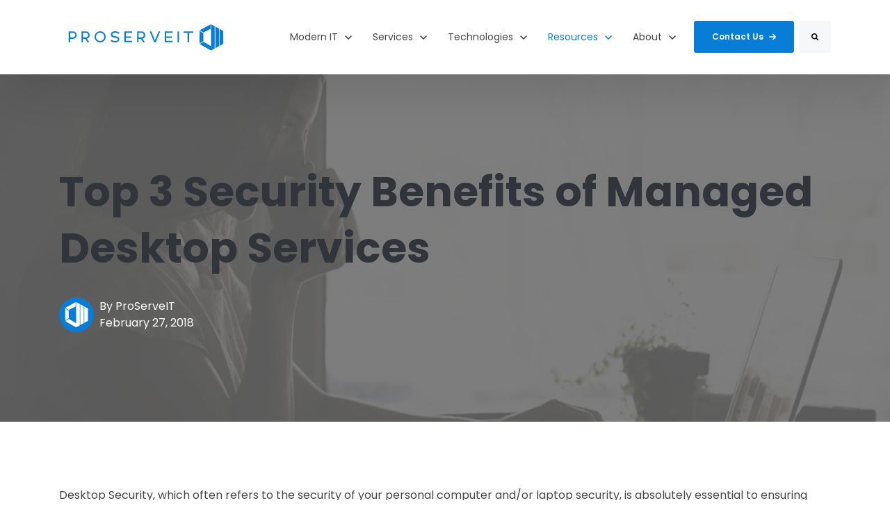

--- FILE ---
content_type: text/html; charset=UTF-8
request_url: https://www.proserveit.com/blog/security-benefits-managed-desktop-services
body_size: 21482
content:
<!doctype html><html lang="en-ca"><head>
		<meta charset="utf-8">
		<title>Top 3 Security Benefits of Managed Desktop Services</title>
		<meta name="description" content="Working with a team who can provide you with comprehensive managed desktop services will bring a number of benefits to your organization.">
		
		<link rel="SHORTCUT ICON" href="https://www.proserveit.com/hubfs/FAVicon%20ProSerVeIT.svg">
		<style>html, body { font-family: sans-serif; background: #ffffff; } body { opacity: 0; transition-property: opacity; transition-duration: 0.25s; transition-delay: 0.25s; margin: 0; } img, video { max-width: 100%; height: auto; } .btn, .btn-wrapper .cta_button, .btn-wrapper .cta-button, .btn-wrapper input[type="submit"], .btn-wrapper input[type="button"], input[type="submit"], input[type="button"]  {  font-family: Poppins, sans-serif; font-style: normal; font-weight: 600; text-decoration: none; font-size: 0.875rem; line-height: 1.1812500000000001rem;  border-radius: 3px; min-height: 3.5rem;  text-align: center; padding: 0 1.5625rem ; border: 1px solid; display: -webkit-inline-box; display: -ms-inline-flexbox; display: inline-flex; -webkit-box-align: center; -ms-flex-align: center; align-items: center; } .sr-padding-zero { padding-top: 0; padding-bottom: 0; } .sr-padding-half { padding-top: 3.125rem; padding-bottom: 3.125rem; } .sr-padding-full { padding-top: 6.25rem; padding-bottom: 6.25rem; } @media(min-width:576px) { .sr-padding-sm-zero { padding-top: 0; padding-bottom: 0; } .sr-padding-sm-half { padding-top: 3.125rem; padding-bottom: 3.125rem; } .sr-padding-sm-full { padding-top: 6.25rem; padding-bottom: 6.25rem; } } @media(min-width:768px) { .sr-padding-md-zero { padding-top: 0; padding-bottom: 0; } .sr-padding-md-half { padding-top: 3.125rem; padding-bottom: 3.125rem; } .sr-padding-md-full { padding-top: 6.25rem; padding-bottom: 6.25rem; } } @media(min-width:992px) { .sr-padding-lg-zero { padding-top: 0; padding-bottom: 0; } .sr-padding-lg-half { padding-top: 3.125rem; padding-bottom: 3.125rem; } .sr-padding-lg-full { padding-top: 6.25rem; padding-bottom: 6.25rem; } } .sr-spacer-25 { padding-top: 1.5625rem; padding-bottom: 1.5625rem; } .sr-spacer-top-25 { padding-top: 1.5625rem; } .sr-spacer-bottom-25 { padding-bottom: 1.5625rem; } .sr-spacer-50 { padding-top: 3.125rem; padding-bottom: 3.125rem; } .sr-spacer-top-50 { padding-top: 3.125rem; } .sr-spacer-bottom-50 { padding-bottom: 3.125rem; } .sr-spacer-75 { padding-top: 4.6875rem; padding-bottom: 4.6875rem; } .sr-spacer-top-75 { padding-top: 4.6875rem; } .sr-spacer-bottom-75 { padding-bottom: 4.6875rem; } .sr-spacer-100 { padding-top: 6.25rem; padding-bottom: 6.25rem; } .sr-spacer-top-100 { padding-top: 6.25rem; } .sr-spacer-bottom-100 { padding-bottom: 6.25rem; } .sr-row { row-gap: 3.125rem } .sr-multicol-media .sr-valign-top { -webkit-box-align: flex-start; -ms-flex-align: flex-start; align-items: flex-start; } .sr-multicol-media .sr-valign-center { -webkit-box-align: center; -ms-flex-align: center; align-items: center; } .sr-multicol-media .sr-valign-bottom { -webkit-box-align: flex-end; -ms-flex-align: flex-end; align-items: flex-end; } .sr-multicol-media .sr-valign-stretch { -webkit-box-align: stretch; -ms-flex-align: stretch; align-items: stretch; } .navbar-nav { display: -ms-flexbox; display: flex; -ms-flex-direction: column; flex-direction: column; padding-left: 0; margin-bottom: 0; list-style: none; } .nav-link { display: block; } .dropdown-menu { position: absolute; left: 0; z-index: 1000; display: none; text-align: left; list-style: none; } .navbar .container, .navbar .container-fluid, .navbar .container-lg, .navbar .container-md, .navbar .container-sm, .navbar .container-xl { display: -ms-flexbox; display: flex; -ms-flex-wrap: wrap; flex-wrap: wrap; -ms-flex-align: center; align-items: center; -ms-flex-pack: justify; justify-content: space-between } @media (min-width: 1200px) { .navbar-expand-xl>.container, .navbar-expand-xl>.container-fluid, .navbar-expand-xl>.container-lg, .navbar-expand-xl>.container-md, .navbar-expand-xl>.container-sm, .navbar-expand-xl>.container-xl { -ms-flex-wrap: nowrap; flex-wrap: nowrap; } .navbar-expand-xl .navbar-nav { -ms-flex-direction: row; flex-direction: row; } } dl, ol, ul { margin-top: 0; margin-bottom: 1rem; } .container, .container-fluid, .container-lg, .container-md, .container-sm, .container-xl { width: 100%; padding-right: 15px; padding-left: 15px; margin-right: auto; margin-left: auto } @media (min-width:576px) { .container, .container-sm { max-width: 540px } } @media (min-width:768px) { .container, .container-md, .container-sm { max-width: 720px } } @media (min-width:992px) { .container, .container-lg, .container-md, .container-sm { max-width: 960px } } @media (min-width:1200px) { .container, .container-lg, .container-md, .container-sm, .container-xl { max-width: 1140px } } .container-fluid { max-width: 2560px } body > .container-fluid, .sr-tabs-split-screen > .container-fluid, [data-global-resource-path] > div { width: auto; max-width: none; padding: 0; } body > .body-container-wrapper > .body-container.container-fluid { padding: 0; max-width: none; } .container-fluid:before, .container-fluid:after { display: none !important; } .row { display: -ms-flexbox; display: flex; -ms-flex-wrap: wrap; flex-wrap: wrap; margin-right: -15px; margin-left: -15px } .no-gutters { margin-right: 0; margin-left: 0 } .no-gutters > .col, .no-gutters > [class*=col-] { padding-right: 0; padding-left: 0 } .col, .col-1, .col-10, .col-11, .col-12, .col-2, .col-3, .col-4, .col-5, .col-6, .col-7, .col-8, .col-9, .col-auto, .col-lg, .col-lg-1, .col-lg-10, .col-lg-11, .col-lg-12, .col-lg-2, .col-lg-3, .col-lg-4, .col-lg-5, .col-lg-6, .col-lg-7, .col-lg-8, .col-lg-9, .col-lg-auto, .col-md, .col-md-1, .col-md-10, .col-md-11, .col-md-12, .col-md-2, .col-md-3, .col-md-4, .col-md-5, .col-md-6, .col-md-7, .col-md-8, .col-md-9, .col-md-auto, .col-sm, .col-sm-1, .col-sm-10, .col-sm-11, .col-sm-12, .col-sm-2, .col-sm-3, .col-sm-4, .col-sm-5, .col-sm-6, .col-sm-7, .col-sm-8, .col-sm-9, .col-sm-auto, .col-xl, .col-xl-1, .col-xl-10, .col-xl-11, .col-xl-12, .col-xl-2, .col-xl-3, .col-xl-4, .col-xl-5, .col-xl-6, .col-xl-7, .col-xl-8, .col-xl-9, .col-xl-auto { position: relative; width: 100%; padding-right: 15px; padding-left: 15px } .col { -ms-flex-preferred-size: 0; flex-basis: 0; -ms-flex-positive: 1; flex-grow: 1; max-width: 100% } .col-auto { -ms-flex: 0 0 auto; flex: 0 0 auto; width: auto; max-width: 100% } .col-1 { -ms-flex: 0 0 8.333333%; flex: 0 0 8.333333%; max-width: 8.333333% } .col-2 { -ms-flex: 0 0 16.666667%; flex: 0 0 16.666667%; max-width: 16.666667% } .col-3 { -ms-flex: 0 0 25%; flex: 0 0 25%; max-width: 25% } .col-4 { -ms-flex: 0 0 33.333333%; flex: 0 0 33.333333%; max-width: 33.333333% } .col-5 { -ms-flex: 0 0 41.666667%; flex: 0 0 41.666667%; max-width: 41.666667% } .col-6 { -ms-flex: 0 0 50%; flex: 0 0 50%; max-width: 50% } .col-7 { -ms-flex: 0 0 58.333333%; flex: 0 0 58.333333%; max-width: 58.333333% } .col-8 { -ms-flex: 0 0 66.666667%; flex: 0 0 66.666667%; max-width: 66.666667% } .col-9 { -ms-flex: 0 0 75%; flex: 0 0 75%; max-width: 75% } .col-10 { -ms-flex: 0 0 83.333333%; flex: 0 0 83.333333%; max-width: 83.333333% } .col-11 { -ms-flex: 0 0 91.666667%; flex: 0 0 91.666667%; max-width: 91.666667% } .col-12 { -ms-flex: 0 0 100%; flex: 0 0 100%; max-width: 100% } .offset-1 { margin-left: 8.333333% } .offset-2 { margin-left: 16.666667% } .offset-3 { margin-left: 25% } .offset-4 { margin-left: 33.333333% } .offset-5 { margin-left: 41.666667% } .offset-6 { margin-left: 50% } .offset-7 { margin-left: 58.333333% } .offset-8 { margin-left: 66.666667% } .offset-9 { margin-left: 75% } .offset-10 { margin-left: 83.333333% } .offset-11 { margin-left: 91.666667% } .sr-col { order: 99; } .order-first { -ms-flex-order: -1; order: -1 } .order-last { -ms-flex-order: 13; order: 13 } .order-0 { -ms-flex-order: 0; order: 0 } .order-1 { -ms-flex-order: 1; order: 1 } .order-2 { -ms-flex-order: 2; order: 2 } .order-3 { -ms-flex-order: 3; order: 3 } .order-4 { -ms-flex-order: 4; order: 4 } .order-5 { -ms-flex-order: 5; order: 5 } .order-6 { -ms-flex-order: 6; order: 6 } .order-7 { -ms-flex-order: 7; order: 7 } .order-8 { -ms-flex-order: 8; order: 8 } .order-9 { -ms-flex-order: 9; order: 9 } .order-10 { -ms-flex-order: 10; order: 10 } .order-11 { -ms-flex-order: 11; order: 11 } .order-12 { -ms-flex-order: 12; order: 12 } @media (min-width:576px) { .col-sm { -ms-flex-preferred-size: 0; flex-basis: 0; -ms-flex-positive: 1; flex-grow: 1; max-width: 100% } .col-sm-auto { -ms-flex: 0 0 auto; flex: 0 0 auto; width: auto; max-width: 100% } .col-sm-1 { -ms-flex: 0 0 8.333333%; flex: 0 0 8.333333%; max-width: 8.333333% } .col-sm-2 { -ms-flex: 0 0 16.666667%; flex: 0 0 16.666667%; max-width: 16.666667% } .col-sm-3 { -ms-flex: 0 0 25%; flex: 0 0 25%; max-width: 25% } .col-sm-4 { -ms-flex: 0 0 33.333333%; flex: 0 0 33.333333%; max-width: 33.333333% } .col-sm-5 { -ms-flex: 0 0 41.666667%; flex: 0 0 41.666667%; max-width: 41.666667% } .col-sm-6 { -ms-flex: 0 0 50%; flex: 0 0 50%; max-width: 50% } .col-sm-7 { -ms-flex: 0 0 58.333333%; flex: 0 0 58.333333%; max-width: 58.333333% } .col-sm-8 { -ms-flex: 0 0 66.666667%; flex: 0 0 66.666667%; max-width: 66.666667% } .col-sm-9 { -ms-flex: 0 0 75%; flex: 0 0 75%; max-width: 75% } .col-sm-10 { -ms-flex: 0 0 83.333333%; flex: 0 0 83.333333%; max-width: 83.333333% } .col-sm-11 { -ms-flex: 0 0 91.666667%; flex: 0 0 91.666667%; max-width: 91.666667% } .col-sm-12 { -ms-flex: 0 0 100%; flex: 0 0 100%; max-width: 100% } .order-sm-first { -ms-flex-order: -1; order: -1 } .order-sm-last { -ms-flex-order: 13; order: 13 } .order-sm-0 { -ms-flex-order: 0; order: 0 } .order-sm-1 { -ms-flex-order: 1; order: 1 } .order-sm-2 { -ms-flex-order: 2; order: 2 } .order-sm-3 { -ms-flex-order: 3; order: 3 } .order-sm-4 { -ms-flex-order: 4; order: 4 } .order-sm-5 { -ms-flex-order: 5; order: 5 } .order-sm-6 { -ms-flex-order: 6; order: 6 } .order-sm-7 { -ms-flex-order: 7; order: 7 } .order-sm-8 { -ms-flex-order: 8; order: 8 } .order-sm-9 { -ms-flex-order: 9; order: 9 } .order-sm-10 { -ms-flex-order: 10; order: 10 } .order-sm-11 { -ms-flex-order: 11; order: 11 } .order-sm-12 { -ms-flex-order: 12; order: 12 } .offset-sm-0 { margin-left: 0 } .offset-sm-1 { margin-left: 8.333333% } .offset-sm-2 { margin-left: 16.666667% } .offset-sm-3 { margin-left: 25% } .offset-sm-4 { margin-left: 33.333333% } .offset-sm-5 { margin-left: 41.666667% } .offset-sm-6 { margin-left: 50% } .offset-sm-7 { margin-left: 58.333333% } .offset-sm-8 { margin-left: 66.666667% } .offset-sm-9 { margin-left: 75% } .offset-sm-10 { margin-left: 83.333333% } .offset-sm-11 { margin-left: 91.666667% } } @media (min-width:768px) { .col-md { -ms-flex-preferred-size: 0; flex-basis: 0; -ms-flex-positive: 1; flex-grow: 1; max-width: 100% } .col-md-auto { -ms-flex: 0 0 auto; flex: 0 0 auto; width: auto; max-width: 100% } .col-md-1 { -ms-flex: 0 0 8.333333%; flex: 0 0 8.333333%; max-width: 8.333333% } .col-md-2 { -ms-flex: 0 0 16.666667%; flex: 0 0 16.666667%; max-width: 16.666667% } .col-md-3 { -ms-flex: 0 0 25%; flex: 0 0 25%; max-width: 25% } .col-md-4 { -ms-flex: 0 0 33.333333%; flex: 0 0 33.333333%; max-width: 33.333333% } .col-md-5 { -ms-flex: 0 0 41.666667%; flex: 0 0 41.666667%; max-width: 41.666667% } .col-md-6 { -ms-flex: 0 0 50%; flex: 0 0 50%; max-width: 50% } .col-md-7 { -ms-flex: 0 0 58.333333%; flex: 0 0 58.333333%; max-width: 58.333333% } .col-md-8 { -ms-flex: 0 0 66.666667%; flex: 0 0 66.666667%; max-width: 66.666667% } .col-md-9 { -ms-flex: 0 0 75%; flex: 0 0 75%; max-width: 75% } .col-md-10 { -ms-flex: 0 0 83.333333%; flex: 0 0 83.333333%; max-width: 83.333333% } .col-md-11 { -ms-flex: 0 0 91.666667%; flex: 0 0 91.666667%; max-width: 91.666667% } .col-md-12 { -ms-flex: 0 0 100%; flex: 0 0 100%; max-width: 100% } .order-md-first { -ms-flex-order: -1; order: -1 } .order-md-last { -ms-flex-order: 13; order: 13 } .order-md-0 { -ms-flex-order: 0; order: 0 } .order-md-1 { -ms-flex-order: 1; order: 1 } .order-md-2 { -ms-flex-order: 2; order: 2 } .order-md-3 { -ms-flex-order: 3; order: 3 } .order-md-4 { -ms-flex-order: 4; order: 4 } .order-md-5 { -ms-flex-order: 5; order: 5 } .order-md-6 { -ms-flex-order: 6; order: 6 } .order-md-7 { -ms-flex-order: 7; order: 7 } .order-md-8 { -ms-flex-order: 8; order: 8 } .order-md-9 { -ms-flex-order: 9; order: 9 } .order-md-10 { -ms-flex-order: 10; order: 10 } .order-md-11 { -ms-flex-order: 11; order: 11 } .order-md-12 { -ms-flex-order: 12; order: 12 } .offset-md-0 { margin-left: 0 } .offset-md-1 { margin-left: 8.333333% } .offset-md-2 { margin-left: 16.666667% } .offset-md-3 { margin-left: 25% } .offset-md-4 { margin-left: 33.333333% } .offset-md-5 { margin-left: 41.666667% } .offset-md-6 { margin-left: 50% } .offset-md-7 { margin-left: 58.333333% } .offset-md-8 { margin-left: 66.666667% } .offset-md-9 { margin-left: 75% } .offset-md-10 { margin-left: 83.333333% } .offset-md-11 { margin-left: 91.666667% } } @media (min-width:992px) { .col-lg { -ms-flex-preferred-size: 0; flex-basis: 0; -ms-flex-positive: 1; flex-grow: 1; max-width: 100% } .col-lg-auto { -ms-flex: 0 0 auto; flex: 0 0 auto; width: auto; max-width: 100% } .col-lg-1 { -ms-flex: 0 0 8.333333%; flex: 0 0 8.333333%; max-width: 8.333333% } .col-lg-2 { -ms-flex: 0 0 16.666667%; flex: 0 0 16.666667%; max-width: 16.666667% } .col-lg-3 { -ms-flex: 0 0 25%; flex: 0 0 25%; max-width: 25% } .col-lg-4 { -ms-flex: 0 0 33.333333%; flex: 0 0 33.333333%; max-width: 33.333333% } .col-lg-5 { -ms-flex: 0 0 41.666667%; flex: 0 0 41.666667%; max-width: 41.666667% } .col-lg-6 { -ms-flex: 0 0 50%; flex: 0 0 50%; max-width: 50% } .col-lg-7 { -ms-flex: 0 0 58.333333%; flex: 0 0 58.333333%; max-width: 58.333333% } .col-lg-8 { -ms-flex: 0 0 66.666667%; flex: 0 0 66.666667%; max-width: 66.666667% } .col-lg-9 { -ms-flex: 0 0 75%; flex: 0 0 75%; max-width: 75% } .col-lg-10 { -ms-flex: 0 0 83.333333%; flex: 0 0 83.333333%; max-width: 83.333333% } .col-lg-11 { -ms-flex: 0 0 91.666667%; flex: 0 0 91.666667%; max-width: 91.666667% } .col-lg-12 { -ms-flex: 0 0 100%; flex: 0 0 100%; max-width: 100% } .order-lg-first { -ms-flex-order: -1; order: -1 } .order-lg-last { -ms-flex-order: 13; order: 13 } .order-lg-0 { -ms-flex-order: 0; order: 0 } .order-lg-1 { -ms-flex-order: 1; order: 1 } .order-lg-2 { -ms-flex-order: 2; order: 2 } .order-lg-3 { -ms-flex-order: 3; order: 3 } .order-lg-4 { -ms-flex-order: 4; order: 4 } .order-lg-5 { -ms-flex-order: 5; order: 5 } .order-lg-6 { -ms-flex-order: 6; order: 6 } .order-lg-7 { -ms-flex-order: 7; order: 7 } .order-lg-8 { -ms-flex-order: 8; order: 8 } .order-lg-9 { -ms-flex-order: 9; order: 9 } .order-lg-10 { -ms-flex-order: 10; order: 10 } .order-lg-11 { -ms-flex-order: 11; order: 11 } .order-lg-12 { -ms-flex-order: 12; order: 12 } .offset-lg-0 { margin-left: 0 } .offset-lg-1 { margin-left: 8.333333% } .offset-lg-2 { margin-left: 16.666667% } .offset-lg-3 { margin-left: 25% } .offset-lg-4 { margin-left: 33.333333% } .offset-lg-5 { margin-left: 41.666667% } .offset-lg-6 { margin-left: 50% } .offset-lg-7 { margin-left: 58.333333% } .offset-lg-8 { margin-left: 66.666667% } .offset-lg-9 { margin-left: 75% } .offset-lg-10 { margin-left: 83.333333% } .offset-lg-11 { margin-left: 91.666667% } } @media (min-width:1200px) { .col-xl { -ms-flex-preferred-size: 0; flex-basis: 0; -ms-flex-positive: 1; flex-grow: 1; max-width: 100% } .col-xl-auto { -ms-flex: 0 0 auto; flex: 0 0 auto; width: auto; max-width: 100% } .col-xl-1 { -ms-flex: 0 0 8.333333%; flex: 0 0 8.333333%; max-width: 8.333333% } .col-xl-2 { -ms-flex: 0 0 16.666667%; flex: 0 0 16.666667%; max-width: 16.666667% } .col-xl-3 { -ms-flex: 0 0 25%; flex: 0 0 25%; max-width: 25% } .col-xl-4 { -ms-flex: 0 0 33.333333%; flex: 0 0 33.333333%; max-width: 33.333333% } .col-xl-5 { -ms-flex: 0 0 41.666667%; flex: 0 0 41.666667%; max-width: 41.666667% } .col-xl-6 { -ms-flex: 0 0 50%; flex: 0 0 50%; max-width: 50% } .col-xl-7 { -ms-flex: 0 0 58.333333%; flex: 0 0 58.333333%; max-width: 58.333333% } .col-xl-8 { -ms-flex: 0 0 66.666667%; flex: 0 0 66.666667%; max-width: 66.666667% } .col-xl-9 { -ms-flex: 0 0 75%; flex: 0 0 75%; max-width: 75% } .col-xl-10 { -ms-flex: 0 0 83.333333%; flex: 0 0 83.333333%; max-width: 83.333333% } .col-xl-11 { -ms-flex: 0 0 91.666667%; flex: 0 0 91.666667%; max-width: 91.666667% } .col-xl-12 { -ms-flex: 0 0 100%; flex: 0 0 100%; max-width: 100% } .order-xl-first { -ms-flex-order: -1; order: -1 } .order-xl-last { -ms-flex-order: 13; order: 13 } .order-xl-0 { -ms-flex-order: 0; order: 0 } .order-xl-1 { -ms-flex-order: 1; order: 1 } .order-xl-2 { -ms-flex-order: 2; order: 2 } .order-xl-3 { -ms-flex-order: 3; order: 3 } .order-xl-4 { -ms-flex-order: 4; order: 4 } .order-xl-5 { -ms-flex-order: 5; order: 5 } .order-xl-6 { -ms-flex-order: 6; order: 6 } .order-xl-7 { -ms-flex-order: 7; order: 7 } .order-xl-8 { -ms-flex-order: 8; order: 8 } .order-xl-9 { -ms-flex-order: 9; order: 9 } .order-xl-10 { -ms-flex-order: 10; order: 10 } .order-xl-11 { -ms-flex-order: 11; order: 11 } .order-xl-12 { -ms-flex-order: 12; order: 12 } .offset-xl-0 { margin-left: 0 } .offset-xl-1 { margin-left: 8.333333% } .offset-xl-2 { margin-left: 16.666667% } .offset-xl-3 { margin-left: 25% } .offset-xl-4 { margin-left: 33.333333% } .offset-xl-5 { margin-left: 41.666667% } .offset-xl-6 { margin-left: 50% } .offset-xl-7 { margin-left: 58.333333% } .offset-xl-8 { margin-left: 66.666667% } .offset-xl-9 { margin-left: 75% } .offset-xl-10 { margin-left: 83.333333% } .offset-xl-11 { margin-left: 91.666667% } } .m-auto { margin: auto !important } .mt-auto, .my-auto { margin-top: auto !important } .mr-auto, .mx-auto { margin-right: auto !important } .mb-auto, .my-auto { margin-bottom: auto !important } .ml-auto, .mx-auto { margin-left: auto !important } .cta-group { gap: 1rem ; display: flex; flex-wrap: wrap; align-items: center;} .sr-valign-stretch .content-wrapper{display:flex;flex-direction:column} .sr-valign-stretch .cta-group { width: 100%; align-self: flex-end; margin-top: auto; } .text-left .cta-group{-webkit-box-pack:start!important;-ms-flex-pack:start!important;justify-content:flex-start!important}.text-right .cta-group{-webkit-box-pack:end!important;-ms-flex-pack:end!important;justify-content:flex-end!important}.text-center .cta-group{-webkit-box-pack:center!important;-ms-flex-pack:center!important;justify-content:center!important}@media (min-width:576px){.text-sm-left .cta-group{-webkit-box-pack:start!important;-ms-flex-pack:start!important;justify-content:flex-start!important}.text-sm-right .cta-group{-webkit-box-pack:end!important;-ms-flex-pack:end!important;justify-content:flex-end!important}.text-sm-center .cta-group{-webkit-box-pack:center!important;-ms-flex-pack:center!important;justify-content:center!important}}@media (min-width:768px){.text-md-left .cta-group{-webkit-box-pack:start!important;-ms-flex-pack:start!important;justify-content:flex-start!important}.text-md-right .cta-group{-webkit-box-pack:end!important;-ms-flex-pack:end!important;justify-content:flex-end!important}.text-md-center .cta-group{-webkit-box-pack:center!important;-ms-flex-pack:center!important;justify-content:center!important}}@media (min-width:992px){.text-lg-left .cta-group{-webkit-box-pack:start!important;-ms-flex-pack:start!important;justify-content:flex-start!important}.text-lg-right .cta-group{-webkit-box-pack:end!important;-ms-flex-pack:end!important;justify-content:flex-end!important}.text-lg-center .cta-group{-webkit-box-pack:center!important;-ms-flex-pack:center!important;justify-content:center!important}}@media (min-width:1200px){.text-xl-left .cta-group{-webkit-box-pack:start!important;-ms-flex-pack:start!important;justify-content:flex-start!important}.text-xl-right .cta-group{-webkit-box-pack:end!important;-ms-flex-pack:end!important;justify-content:flex-end!important}.text-xl-center .cta-group{-webkit-box-pack:center!important;-ms-flex-pack:center!important;justify-content:center!important}}.text-justify{text-align:justify!important}.text-left{text-align:left!important}.text-right{text-align:right!important}.text-center{text-align:center!important}@media (min-width:576px){.text-sm-left{text-align:left!important}.text-sm-right{text-align:right!important}.text-sm-center{text-align:center!important}}@media (min-width:768px){.text-md-left{text-align:left!important}.text-md-right{text-align:right!important}.text-md-center{text-align:center!important}}@media (min-width:992px){.text-lg-left{text-align:left!important}.text-lg-right{text-align:right!important}.text-lg-center{text-align:center!important}}@media (min-width:1200px){.text-xl-left{text-align:left!important}.text-xl-right{text-align:right!important}.text-xl-center{text-align:center!important}} .d-none { display: none !important } .d-inline { display: inline !important } .d-inline-block { display: inline-block !important } .d-block { display: block !important } .d-flex { display: -ms-flexbox !important; display: flex !important } .d-inline-flex { display: -ms-inline-flexbox !important; display: inline-flex !important } @media (min-width:576px) { .d-sm-none { display: none !important } .d-sm-inline { display: inline !important } .d-sm-inline-block { display: inline-block !important } .d-sm-block { display: block !important } .d-sm-table { display: table !important } .d-sm-table-row { display: table-row !important } .d-sm-table-cell { display: table-cell !important } .d-sm-flex { display: -ms-flexbox !important; display: flex !important } .d-sm-inline-flex { display: -ms-inline-flexbox !important; display: inline-flex !important } } @media (min-width:768px) { .d-md-none { display: none !important } .d-md-inline { display: inline !important } .d-md-inline-block { display: inline-block !important } .d-md-block { display: block !important } .d-md-flex { display: -ms-flexbox !important; display: flex !important } .d-md-inline-flex { display: -ms-inline-flexbox !important; display: inline-flex !important } } @media (min-width:992px) { .d-lg-none { display: none !important } .d-lg-inline { display: inline !important } .d-lg-inline-block { display: inline-block !important } .d-lg-block { display: block !important } .d-lg-table { display: table !important } .d-lg-table-row { display: table-row !important } .d-lg-table-cell { display: table-cell !important } .d-lg-flex { display: -ms-flexbox !important; display: flex !important } .d-lg-inline-flex { display: -ms-inline-flexbox !important; display: inline-flex !important } } @media (min-width:1200px) { .d-xl-none { display: none !important } .d-xl-inline { display: inline !important } .d-xl-inline-block { display: inline-block !important } .d-xl-block { display: block !important } .d-xl-table { display: table !important } .d-xl-table-row { display: table-row !important } .d-xl-table-cell { display: table-cell !important } .d-xl-flex { display: -ms-flexbox !important; display: flex !important } .d-xl-inline-flex { display: -ms-inline-flexbox !important; display: inline-flex !important } } .flex-row { -ms-flex-direction: row !important; flex-direction: row !important } .flex-column { -ms-flex-direction: column !important; flex-direction: column !important } .flex-row-reverse { -ms-flex-direction: row-reverse !important; flex-direction: row-reverse !important } .flex-column-reverse { -ms-flex-direction: column-reverse !important; flex-direction: column-reverse !important } .flex-wrap { -ms-flex-wrap: wrap !important; flex-wrap: wrap !important } .flex-nowrap { -ms-flex-wrap: nowrap !important; flex-wrap: nowrap !important } .flex-wrap-reverse { -ms-flex-wrap: wrap-reverse !important; flex-wrap: wrap-reverse !important } .justify-content-start { -ms-flex-pack: start !important; justify-content: flex-start !important } .justify-content-end { -ms-flex-pack: end !important; justify-content: flex-end !important } .justify-content-center { -ms-flex-pack: center !important; justify-content: center !important } .justify-content-between { -ms-flex-pack: justify !important; justify-content: space-between !important } .justify-content-around { -ms-flex-pack: distribute !important; justify-content: space-around !important } .align-items-start { -ms-flex-align: start !important; align-items: flex-start !important } .align-items-end { -ms-flex-align: end !important; align-items: flex-end !important } .align-items-center { -ms-flex-align: center !important; align-items: center !important } .align-items-baseline { -ms-flex-align: baseline !important; align-items: baseline !important } .align-items-stretch { -ms-flex-align: stretch !important; align-items: stretch !important } .align-content-start { -ms-flex-line-pack: start !important; align-content: flex-start !important } .align-content-end { -ms-flex-line-pack: end !important; align-content: flex-end !important } .align-content-center { -ms-flex-line-pack: center !important; align-content: center !important } .align-content-between { -ms-flex-line-pack: justify !important; align-content: space-between !important } .align-content-around { -ms-flex-line-pack: distribute !important; align-content: space-around !important } .align-content-stretch { -ms-flex-line-pack: stretch !important; align-content: stretch !important } @media (min-width:576px) { .flex-sm-row { -ms-flex-direction: row !important; flex-direction: row !important } .flex-sm-column { -ms-flex-direction: column !important; flex-direction: column !important } .flex-sm-row-reverse { -ms-flex-direction: row-reverse !important; flex-direction: row-reverse !important } .flex-sm-column-reverse { -ms-flex-direction: column-reverse !important; flex-direction: column-reverse !important } .flex-sm-wrap { -ms-flex-wrap: wrap !important; flex-wrap: wrap !important } .flex-sm-nowrap { -ms-flex-wrap: nowrap !important; flex-wrap: nowrap !important } .flex-sm-wrap-reverse { -ms-flex-wrap: wrap-reverse !important; flex-wrap: wrap-reverse !important } .justify-content-sm-start { -ms-flex-pack: start !important; justify-content: flex-start !important } .justify-content-sm-end { -ms-flex-pack: end !important; justify-content: flex-end !important } .justify-content-sm-center { -ms-flex-pack: center !important; justify-content: center !important } .justify-content-sm-between { -ms-flex-pack: justify !important; justify-content: space-between !important } .justify-content-sm-around { -ms-flex-pack: distribute !important; justify-content: space-around !important } .align-items-sm-start { -ms-flex-align: start !important; align-items: flex-start !important } .align-items-sm-end { -ms-flex-align: end !important; align-items: flex-end !important } .align-items-sm-center { -ms-flex-align: center !important; align-items: center !important } .align-items-sm-baseline { -ms-flex-align: baseline !important; align-items: baseline !important } .align-items-sm-stretch { -ms-flex-align: stretch !important; align-items: stretch !important } .align-content-sm-start { -ms-flex-line-pack: start !important; align-content: flex-start !important } .align-content-sm-end { -ms-flex-line-pack: end !important; align-content: flex-end !important } .align-content-sm-center { -ms-flex-line-pack: center !important; align-content: center !important } .align-content-sm-between { -ms-flex-line-pack: justify !important; align-content: space-between !important } .align-content-sm-around { -ms-flex-line-pack: distribute !important; align-content: space-around !important } .align-content-sm-stretch { -ms-flex-line-pack: stretch !important; align-content: stretch !important } } @media (min-width:768px) { .flex-md-row { -ms-flex-direction: row !important; flex-direction: row !important } .flex-md-column { -ms-flex-direction: column !important; flex-direction: column !important } .flex-md-row-reverse { -ms-flex-direction: row-reverse !important; flex-direction: row-reverse !important } .flex-md-column-reverse { -ms-flex-direction: column-reverse !important; flex-direction: column-reverse !important } .flex-md-wrap { -ms-flex-wrap: wrap !important; flex-wrap: wrap !important } .flex-md-nowrap { -ms-flex-wrap: nowrap !important; flex-wrap: nowrap !important } .flex-md-wrap-reverse { -ms-flex-wrap: wrap-reverse !important; flex-wrap: wrap-reverse !important } .justify-content-md-start { -ms-flex-pack: start !important; justify-content: flex-start !important } .justify-content-md-end { -ms-flex-pack: end !important; justify-content: flex-end !important } .justify-content-md-center { -ms-flex-pack: center !important; justify-content: center !important } .justify-content-md-between { -ms-flex-pack: justify !important; justify-content: space-between !important } .justify-content-md-around { -ms-flex-pack: distribute !important; justify-content: space-around !important } .align-items-md-start { -ms-flex-align: start !important; align-items: flex-start !important } .align-items-md-end { -ms-flex-align: end !important; align-items: flex-end !important } .align-items-md-center { -ms-flex-align: center !important; align-items: center !important } .align-items-md-baseline { -ms-flex-align: baseline !important; align-items: baseline !important } .align-items-md-stretch { -ms-flex-align: stretch !important; align-items: stretch !important } .align-content-md-start { -ms-flex-line-pack: start !important; align-content: flex-start !important } .align-content-md-end { -ms-flex-line-pack: end !important; align-content: flex-end !important } .align-content-md-center { -ms-flex-line-pack: center !important; align-content: center !important } .align-content-md-between { -ms-flex-line-pack: justify !important; align-content: space-between !important } .align-content-md-around { -ms-flex-line-pack: distribute !important; align-content: space-around !important } .align-content-md-stretch { -ms-flex-line-pack: stretch !important; align-content: stretch !important } } @media (min-width:992px) { .flex-lg-row { -ms-flex-direction: row !important; flex-direction: row !important } .flex-lg-column { -ms-flex-direction: column !important; flex-direction: column !important } .flex-lg-row-reverse { -ms-flex-direction: row-reverse !important; flex-direction: row-reverse !important } .flex-lg-column-reverse { -ms-flex-direction: column-reverse !important; flex-direction: column-reverse !important } .flex-lg-wrap { -ms-flex-wrap: wrap !important; flex-wrap: wrap !important } .flex-lg-nowrap { -ms-flex-wrap: nowrap !important; flex-wrap: nowrap !important } .flex-lg-wrap-reverse { -ms-flex-wrap: wrap-reverse !important; flex-wrap: wrap-reverse !important } .justify-content-lg-start { -ms-flex-pack: start !important; justify-content: flex-start !important } .justify-content-lg-end { -ms-flex-pack: end !important; justify-content: flex-end !important } .justify-content-lg-center { -ms-flex-pack: center !important; justify-content: center !important } .justify-content-lg-between { -ms-flex-pack: justify !important; justify-content: space-between !important } .justify-content-lg-around { -ms-flex-pack: distribute !important; justify-content: space-around !important } .align-items-lg-start { -ms-flex-align: start !important; align-items: flex-start !important } .align-items-lg-end { -ms-flex-align: end !important; align-items: flex-end !important } .align-items-lg-center { -ms-flex-align: center !important; align-items: center !important } .align-items-lg-baseline { -ms-flex-align: baseline !important; align-items: baseline !important } .align-items-lg-stretch { -ms-flex-align: stretch !important; align-items: stretch !important } .align-content-lg-start { -ms-flex-line-pack: start !important; align-content: flex-start !important } .align-content-lg-end { -ms-flex-line-pack: end !important; align-content: flex-end !important } .align-content-lg-center { -ms-flex-line-pack: center !important; align-content: center !important } .align-content-lg-between { -ms-flex-line-pack: justify !important; align-content: space-between !important } .align-content-lg-around { -ms-flex-line-pack: distribute !important; align-content: space-around !important } .align-content-lg-stretch { -ms-flex-line-pack: stretch !important; align-content: stretch !important } } @media (min-width:1200px) { .flex-xl-row { -ms-flex-direction: row !important; flex-direction: row !important } .flex-xl-column { -ms-flex-direction: column !important; flex-direction: column !important } .flex-xl-row-reverse { -ms-flex-direction: row-reverse !important; flex-direction: row-reverse !important } .flex-xl-column-reverse { -ms-flex-direction: column-reverse !important; flex-direction: column-reverse !important } .flex-xl-wrap { -ms-flex-wrap: wrap !important; flex-wrap: wrap !important } .flex-xl-nowrap { -ms-flex-wrap: nowrap !important; flex-wrap: nowrap !important } .flex-xl-wrap-reverse { -ms-flex-wrap: wrap-reverse !important; flex-wrap: wrap-reverse !important } .justify-content-xl-start { -ms-flex-pack: start !important; justify-content: flex-start !important } .justify-content-xl-end { -ms-flex-pack: end !important; justify-content: flex-end !important } .justify-content-xl-center { -ms-flex-pack: center !important; justify-content: center !important } .justify-content-xl-between { -ms-flex-pack: justify !important; justify-content: space-between !important } .justify-content-xl-around { -ms-flex-pack: distribute !important; justify-content: space-around !important } .align-items-xl-start { -ms-flex-align: start !important; align-items: flex-start !important } .align-items-xl-end { -ms-flex-align: end !important; align-items: flex-end !important } .align-items-xl-center { -ms-flex-align: center !important; align-items: center !important } .align-items-xl-baseline { -ms-flex-align: baseline !important; align-items: baseline !important } .align-items-xl-stretch { -ms-flex-align: stretch !important; align-items: stretch !important } .align-content-xl-start { -ms-flex-line-pack: start !important; align-content: flex-start !important } .align-content-xl-end { -ms-flex-line-pack: end !important; align-content: flex-end !important } .align-content-xl-center { -ms-flex-line-pack: center !important; align-content: center !important } .align-content-xl-between { -ms-flex-line-pack: justify !important; align-content: space-between !important } .align-content-xl-around { -ms-flex-line-pack: distribute !important; align-content: space-around !important } .align-content-xl-stretch { -ms-flex-line-pack: stretch !important; align-content: stretch !important } }
		</style>
		
		
		
<meta name="viewport" content="width=device-width, initial-scale=1">

    
    <meta property="og:description" content="Working with a team who can provide you with comprehensive managed desktop services will bring a number of benefits to your organization.">
    <meta property="og:title" content="Top 3 Security Benefits of Managed Desktop Services">
    <meta name="twitter:description" content="Working with a team who can provide you with comprehensive managed desktop services will bring a number of benefits to your organization.">
    <meta name="twitter:title" content="Top 3 Security Benefits of Managed Desktop Services">

    

    
    <style>
a.cta_button{-moz-box-sizing:content-box !important;-webkit-box-sizing:content-box !important;box-sizing:content-box !important;vertical-align:middle}.hs-breadcrumb-menu{list-style-type:none;margin:0px 0px 0px 0px;padding:0px 0px 0px 0px}.hs-breadcrumb-menu-item{float:left;padding:10px 0px 10px 10px}.hs-breadcrumb-menu-divider:before{content:'›';padding-left:10px}.hs-featured-image-link{border:0}.hs-featured-image{float:right;margin:0 0 20px 20px;max-width:50%}@media (max-width: 568px){.hs-featured-image{float:none;margin:0;width:100%;max-width:100%}}.hs-screen-reader-text{clip:rect(1px, 1px, 1px, 1px);height:1px;overflow:hidden;position:absolute !important;width:1px}
</style>

<link class="hs-async-css" rel="preload" href="https://www.proserveit.com/hubfs/hub_generated/template_assets/1/33916163986/1764773168717/template_bootstrap.min.css" as="style" onload="this.onload=null;this.rel='stylesheet'">
<noscript><link rel="stylesheet" href="https://www.proserveit.com/hubfs/hub_generated/template_assets/1/33916163986/1764773168717/template_bootstrap.min.css"></noscript>
<link class="hs-async-css" rel="preload" href="https://www.proserveit.com/hubfs/hub_generated/template_assets/1/33916628901/1764773180125/template_sr-base.min.css" as="style" onload="this.onload=null;this.rel='stylesheet'">
<noscript><link rel="stylesheet" href="https://www.proserveit.com/hubfs/hub_generated/template_assets/1/33916628901/1764773180125/template_sr-base.min.css"></noscript>
<link rel="stylesheet" href="https://www.proserveit.com/hubfs/hub_generated/template_assets/1/112082342249/1764773170503/template_child.min.css">
<link rel="stylesheet" href="https://www.proserveit.com/hubfs/hub_generated/template_assets/1/144598994085/1764773189138/template_sr-blog.min.css">
<link rel="stylesheet" href="https://www.proserveit.com/hubfs/hub_generated/module_assets/1/113137742984/1740935201726/module_SR_Navigation_01.min.css">

<style>
	#hs_cos_wrapper_widget_1682971117616 .header__container {
  background:#ffffff;
  box-shadow:15px 25px 60px rgba(0,0,0,10%);
  --border-size:3px;
}

#hs_cos_wrapper_widget_1682971117616 .header__container.header-scroll { box-shadow:15px 25px 60px rgba(0,0,0,10%); }

#hs_cos_wrapper_widget_1682971117616 .header__menu-item { color:#464646; }

#hs_cos_wrapper_widget_1682971117616 .btn-wrapper.btn-none-wrapper .cta-button,
#hs_cos_wrapper_widget_1682971117616 .btn-wrapper.btn-none-wrapper .cta_button {
  color:#464646;
  font-size:14px;
  font-family:Poppins,sans-serif;
  font-style:normal;
  font-weight:normal;
  text-decoration:none;
  border:none !important;
  padding:0 !important;
}

#hs_cos_wrapper_widget_1682971117616 .header__menu-link {
  color:inherit;
  font-size:14px;
  font-family:Poppins,sans-serif;
  font-style:normal;
  font-weight:normal;
  text-decoration:none;
}

#hs_cos_wrapper_widget_1682971117616 .header__menu-item--depth-1>.header__menu-child-toggle svg { color:inherit; }

#hs_cos_wrapper_widget_1682971117616 .header__menu-item--depth-1.header__menu-item:hover,
#hs_cos_wrapper_widget_1682971117616 .header__menu-item--depth-1.header__menu-item:focus,
#hs_cos_wrapper_widget_1682971117616 .btn-wrapper.btn-none-wrapper .cta-button:hover,
#hs_cos_wrapper_widget_1682971117616 .btn-wrapper.btn-none-wrapper .cta-button:focus,
#hs_cos_wrapper_widget_1682971117616 .btn-wrapper.btn-none-wrapper .cta_button:hover,
#hs_cos_wrapper_widget_1682971117616 .btn-wrapper.btn-none-wrapper .cta_button:focus { color:#087dd7; }

#hs_cos_wrapper_widget_1682971117616 .header__menu-item--depth-1>.header__menu-link:active,
#hs_cos_wrapper_widget_1682971117616 .header__menu-item--depth-1.header__menu-link--active-link { color:#087dd7; }

#hs_cos_wrapper_widget_1682971117616 .header__menu--desktop .header__menu-submenu { border-top:3px solid #087dd7; }

#hs_cos_wrapper_widget_1682971117616 .header__menu--mobile,
#hs_cos_wrapper_widget_1682971117616 .header__menu-submenu { background-color:#ffffff; }

#hs_cos_wrapper_widget_1682971117616 .header__container .header__menu-submenu .header__menu-item { color:#464646; }

#hs_cos_wrapper_widget_1682971117616 .header__container .header__menu-submenu .header__menu-item:hover,
#hs_cos_wrapper_widget_1682971117616 .header__container .header__menu-submenu .header__menu-item:focus {
  background-color:#F5F7F9;
  color:#087dd7;
}

#hs_cos_wrapper_widget_1682971117616 .header__container .header__menu-submenu .header__menu-item:active,
#hs_cos_wrapper_widget_1682971117616 .header__container .header__menu-submenu .header__menu-link--active-link {
  background-color:#ffffff;
  color:#087dd7;
}

#hs_cos_wrapper_widget_1682971117616 .header__menu-back {
  font-family:Poppins,sans-serif;
  font-style:normal;
  font-weight:normal;
  text-decoration:none;
  color:#30343b;
  font-size:14px;
}

#hs_cos_wrapper_widget_1682971117616 .header__menu-back:hover { color:#087dd7; }

#hs_cos_wrapper_widget_1682971117616 .header__menu-announcement {
  padding-top:0.5rem;
  padding-right:1rem;
  padding-bottom:0.5rem;
  padding-left:1rem;
  margin-top:0rem;
  margin-bottom:0rem;
}

#hs_cos_wrapper_widget_1682971117616 .header__top { background-color:#0c63ff; }

#hs_cos_wrapper_widget_1682971117616 .header__menu--top .header__menu-item--depth-1:hover,
#hs_cos_wrapper_widget_1682971117616 .header__menu--top .header__menu-item--depth-1:active,
#hs_cos_wrapper_widget_1682971117616 .header__menu--top .header__menu-item--depth-1>.header__menu-link,
#hs_cos_wrapper_widget_1682971117616 .header__menu--top .header__menu-item--depth-1.header__menu-link--active-link {
  color:#FFFFFF;
  font-size:12px;
  font-family:Poppins,sans-serif;
  font-style:normal;
  font-weight:normal;
  text-decoration:none;
}

#hs_cos_wrapper_widget_1682971117616 .header__wrapper--top .lang_list_class li a,
#hs_cos_wrapper_widget_1682971117616 .header__menu--top .header__menu-link { font-size:12px; }

#hs_cos_wrapper_widget_1682971117616 .search--icon,
#hs_cos_wrapper_widget_1682971117616 .hs-search-field__input { background:#F5F7F9; }

#hs_cos_wrapper_widget_1682971117616 .hs-search-field__input:not([type='radio']):not([type='checkbox']):not([type='file']):not([type='submit']) { color:#464646; }

</style>

<link rel="stylesheet" href="https://www.proserveit.com/hubfs/hub_generated/module_assets/1/144598994220/1756477814035/module_Blog_Post.min.css">
<link rel="stylesheet" href="https://www.proserveit.com/hubfs/hub_generated/module_assets/1/92842856194/1756477813848/module_SR_Offer_Bar_05.min.css">

		<style>
			.widget_70ca14f7-0d84-434a-bc9e-d03e93e23cd2 {background: linear-gradient(to bottom, rgba(0, 48, 86, 1), rgba(8, 125, 215, 1), rgba(91, 181, 249, 1), rgba(255, 255, 255, 1));
	border-top: 0px none #e5e7ea;
border-bottom: 0px none #e5e7ea;

}
			.widget_70ca14f7-0d84-434a-bc9e-d03e93e23cd2 .feature .circle {
				position: absolute;
				border-radius: 100%;
				border: 1px solid #ffffff
			}
		</style>
	
<link rel="stylesheet" href="https://www.proserveit.com/hubfs/hub_generated/module_assets/1/156907291012/1756477813849/module_SR_Tabs_Accordion_01_v2.min.css">

		<style>
			.widget_8bdff0d9-f5ab-4f51-92d2-88c75072d8ed {
	border-top: 0px none #e5e7ea;
border-bottom: 0px none #e5e7ea;

}
			.widget_8bdff0d9-f5ab-4f51-92d2-88c75072d8ed .sr-card {background-color: var(--none);
				border: 1px solid #EEEEEE;
;
				
				
				border-radius: 5px;
				
				
				box-shadow:  5px 5px 10px 0px rgba(0, 0, 0, 5%);
				
			}
			
			.widget_8bdff0d9-f5ab-4f51-92d2-88c75072d8ed .details__summary {
				border-bottom-color: rgba(238, 238, 238, 1.0);
			}
			
			.widget_8bdff0d9-f5ab-4f51-92d2-88c75072d8ed .details-icon {
				background-color: #087dd7;
			}
			.widget_8bdff0d9-f5ab-4f51-92d2-88c75072d8ed .details-icon::before,
			.widget_8bdff0d9-f5ab-4f51-92d2-88c75072d8ed .details-icon::after {
				background-color: #ffffff
			}
		</style>

	
<link rel="stylesheet" href="https://www.proserveit.com/hubfs/hub_generated/module_assets/1/92844047227/1756477813860/module_SR_Cards_Grid_02.min.css">

		<style>
			.widget_3b936c25-86bd-444c-bdda-45198d413ed0 {background-image: url(https://www.proserveit.com/hs-fs/hubfs/Alarm%20Guardian%20Pricing%20Background.png?width=1440&name=Alarm%20Guardian%20Pricing%20Background.png);
	background-size: cover;
	background-position: center center;background-color: rgba(255, 255, 255, 1.0);
	border-top: 0px none #e5e7ea;
border-bottom: 0px none #e5e7ea;

}@media (min-width: 768px) {
	.widget_3b936c25-86bd-444c-bdda-45198d413ed0 {
		background-image: url(https://www.proserveit.com/hs-fs/hubfs/Alarm%20Guardian%20Pricing%20Background.png?width=2880&name=Alarm%20Guardian%20Pricing%20Background.png);
		
	}
}
.widget_3b936c25-86bd-444c-bdda-45198d413ed0,
.widget_3b936c25-86bd-444c-bdda-45198d413ed0 > div {
	position: relative;
}
.widget_3b936c25-86bd-444c-bdda-45198d413ed0::before {
	content: "";
	width: 100%;
	height: 100%;
	position: absolute;
	top: 0;
	left: 0;
	background-color: rgba(52, 58, 64, 0.0);
}


		</style>
	

		<style>
			.widget_7c827848-886f-475d-b431-1e4ee265e170 {background-image: url(https://www.proserveit.com/hs-fs/hubfs/Background%20Laptop%20Security.png?width=1440&name=Background%20Laptop%20Security.png);
	background-size: cover;
	background-position: center center;background-color: rgba(255, 255, 255, 1.0);
	border-top: 0px none #e5e7ea;
border-bottom: 0px none #e5e7ea;

}@media (min-width: 768px) {
	.widget_7c827848-886f-475d-b431-1e4ee265e170 {
		background-image: url(https://www.proserveit.com/hs-fs/hubfs/Background%20Laptop%20Security.png?width=2880&name=Background%20Laptop%20Security.png);
		
	}
}
.widget_7c827848-886f-475d-b431-1e4ee265e170,
.widget_7c827848-886f-475d-b431-1e4ee265e170 > div {
	position: relative;
}
.widget_7c827848-886f-475d-b431-1e4ee265e170::before {
	content: "";
	width: 100%;
	height: 100%;
	position: absolute;
	top: 0;
	left: 0;
	background-color: rgba(52, 58, 64, 0.0);
}


		</style>
	
<link rel="stylesheet" href="/hs/hsstatic/AsyncSupport/static-1.501/sass/comments_listing_asset.css">

        <style>
            .top--security-benefits-of-managed-desktop-services {
	border-top: 0px none #e5e7ea;
border-bottom: 0px none #e5e7ea;

}
            .featured-image-hero {
                position: relative;
                
                --background: rgba(0, 0, 0, 50%);
                background-size: cover;
                background-position: center;
                min-height: 500px;
                background-image:url('https://www.proserveit.com/hubfs/Imported_Blog_Media/managed-desktop-services-1.jpg');
                
                background-attachment: fixed;
                
                
            }
            .related-post:nth-child(n+3) {
                display: none;
            }

            @media(max-width:993px) {
                .featured-image-hero {
                    min-height: auto !important;
                }
            }
            
            
            

        </style>
        
<link rel="stylesheet" href="https://www.proserveit.com/hubfs/hub_generated/module_assets/1/38277842114/1740935066534/module_Footer-psit-new-website.min.css">
<link rel="preload" as="style" href="https://48752163.fs1.hubspotusercontent-na1.net/hubfs/48752163/raw_assets/media-default-modules/master/582/js_client_assets/assets/TrackPlayAnalytics-Cm48oVxd.css">

<link rel="preload" as="style" href="https://48752163.fs1.hubspotusercontent-na1.net/hubfs/48752163/raw_assets/media-default-modules/master/582/js_client_assets/assets/Tooltip-DkS5dgLo.css">

<style>
  @font-face {
    font-family: "Poppins";
    font-weight: 700;
    font-style: normal;
    font-display: swap;
    src: url("/_hcms/googlefonts/Poppins/700.woff2") format("woff2"), url("/_hcms/googlefonts/Poppins/700.woff") format("woff");
  }
  @font-face {
    font-family: "Poppins";
    font-weight: 300;
    font-style: normal;
    font-display: swap;
    src: url("/_hcms/googlefonts/Poppins/300.woff2") format("woff2"), url("/_hcms/googlefonts/Poppins/300.woff") format("woff");
  }
  @font-face {
    font-family: "Poppins";
    font-weight: 500;
    font-style: normal;
    font-display: swap;
    src: url("/_hcms/googlefonts/Poppins/500.woff2") format("woff2"), url("/_hcms/googlefonts/Poppins/500.woff") format("woff");
  }
  @font-face {
    font-family: "Poppins";
    font-weight: 400;
    font-style: normal;
    font-display: swap;
    src: url("/_hcms/googlefonts/Poppins/regular.woff2") format("woff2"), url("/_hcms/googlefonts/Poppins/regular.woff") format("woff");
  }
  @font-face {
    font-family: "Poppins";
    font-weight: 600;
    font-style: normal;
    font-display: swap;
    src: url("/_hcms/googlefonts/Poppins/600.woff2") format("woff2"), url("/_hcms/googlefonts/Poppins/600.woff") format("woff");
  }
  @font-face {
    font-family: "Poppins";
    font-weight: 700;
    font-style: normal;
    font-display: swap;
    src: url("/_hcms/googlefonts/Poppins/700.woff2") format("woff2"), url("/_hcms/googlefonts/Poppins/700.woff") format("woff");
  }
</style>

    <script type="application/ld+json">
{
  "mainEntityOfPage" : {
    "@type" : "WebPage",
    "@id" : "https://www.proserveit.com/blog/security-benefits-managed-desktop-services"
  },
  "author" : {
    "name" : "ProServeIT",
    "url" : "https://www.proserveit.com/blog/author/proserveit",
    "@type" : "Person"
  },
  "headline" : "Top 3 Security Benefits of Managed Desktop Services",
  "datePublished" : "2018-02-27T13:14:46.000Z",
  "dateModified" : "2024-09-05T18:45:38.866Z",
  "publisher" : {
    "name" : "ProServeIT Corporation",
    "logo" : {
      "url" : "https://f.hubspotusercontent40.net/hubfs/5279291/ProServeIT-logo-svg.svg",
      "@type" : "ImageObject"
    },
    "@type" : "Organization"
  },
  "@context" : "https://schema.org",
  "@type" : "BlogPosting",
  "image" : [ "https://cdn2.hubspot.net/hubfs/5279291/Imported_Blog_Media/managed-desktop-services-1.jpg" ]
}
</script>


    
<!--  Added by GoogleAnalytics integration -->
<script>
var _hsp = window._hsp = window._hsp || [];
_hsp.push(['addPrivacyConsentListener', function(consent) { if (consent.allowed || (consent.categories && consent.categories.analytics)) {
  (function(i,s,o,g,r,a,m){i['GoogleAnalyticsObject']=r;i[r]=i[r]||function(){
  (i[r].q=i[r].q||[]).push(arguments)},i[r].l=1*new Date();a=s.createElement(o),
  m=s.getElementsByTagName(o)[0];a.async=1;a.src=g;m.parentNode.insertBefore(a,m)
})(window,document,'script','//www.google-analytics.com/analytics.js','ga');
  ga('create','UA-81257859-1','auto');
  ga('send','pageview');
}}]);
</script>

<!-- /Added by GoogleAnalytics integration -->


<!-- Google Tag Manager -->
<script>(function(w,d,s,l,i){w[l]=w[l]||[];w[l].push({'gtm.start':new Date().getTime(),event:'gtm.js'});var f=d.getElementsByTagName(s)[0],j=d.createElement(s),dl=l!='dataLayer'?'&l='+l:'';j.async=true;j.src='https://www.googletagmanager.com/gtm.js?id='+i+dl;f.parentNode.insertBefore(j,f);})(window,document,'script','dataLayer','GTM-PVWSQ4C');</script>
<!-- End Google Tag Manager -->

<script type="text/javascript">
    window._mfq = window._mfq || [];
    (function() {
        var mf = document.createElement("script");
        mf.type = "text/javascript"; mf.async = true;
        mf.src = "//cdn.mouseflow.com/projects/47c99508-f407-41d2-b06d-9894a824590a.js";
        document.getElementsByTagName("head")[0].appendChild(mf);
    })();
</script>


<!-- Global site tag (gtag.js) - Google Ads: 1070537221 -->
<script async src="https://www.googletagmanager.com/gtag/js?id=AW-1070537221"></script>
<script>
  window.dataLayer = window.dataLayer || [];
  function gtag(){dataLayer.push(arguments);}
  gtag('js', new Date());

  gtag('config', 'AW-1070537221');
</script>

<!-- Event snippet for Get an estimate MS- button conversion page
In your html page, add the snippet and call gtag_report_conversion when someone clicks on the chosen link or button. -->
<script>
function gtag_report_conversion(url) {
  var callback = function () {
    if (typeof(url) != 'undefined') {
      window.location = url;
    }
  };
  gtag('event', 'conversion', {
      'send_to': 'AW-1070537221/bWBfCLKygvgCEIW0vP4D',
      'event_callback': callback
  });
  return false;
}
</script>
<!-- style for accesibe widget-->
<style>
.acsb-trigger.acsb-trigger-size-medium {
    width: 57px !important;
    height: 57px !important;
}
</style>
<!-- style for accesibe widget-->


<!--Code for Bing Webmaster tool-->
<meta name="msvalidate.01" content="7DAB725CFC91B2C9DA4E3E2625CFE837">
<!--Code for Bing Webmaster tool.-->
<meta property="og:image" content="https://www.proserveit.com/hubfs/Imported_Blog_Media/managed-desktop-services-1.jpg">
<meta property="og:image:width" content="1000">
<meta property="og:image:height" content="666">

<meta name="twitter:image" content="https://www.proserveit.com/hubfs/Imported_Blog_Media/managed-desktop-services-1.jpg">


<meta property="og:url" content="https://www.proserveit.com/blog/security-benefits-managed-desktop-services">
<meta name="twitter:card" content="summary_large_image">

<link rel="canonical" href="https://www.proserveit.com/blog/security-benefits-managed-desktop-services">
<script type="application/ld+json">
 {
     "@context": "http://schema.org",
     "@type": "BlogPosting",
     "headline": "Top 3 Security Benefits of Managed Desktop Services",
     "image": {
          "@type": "ImageObject",
          "url": "https://cdn2.hubspot.net/hubfs/5279291/Imported_Blog_Media/managed-desktop-services-1.jpg"
     },
     "datePublished": "2018-02-27 13:14:46",
     "dateModified": "September 5, 2024, 6:45:38 PM",
     "author": {
         "@type": "Person",
         "name": "ProServeIT"
     },
     "publisher": {
         "@type": "Organization",
         "name": "ProServeIT Corporation",
         "logo": {
             "@type": "ImageObject",
             "url": "https://f.hubspotusercontent40.net/hubfs/5279291/ProServeIT-logo-svg.svg"
         }
     },
     "description": "Working with a team who can provide you with comprehensive managed desktop services will bring a number of benefits to your organization."
 }
 </script>
 <!-- End Schema --> 
<meta property="og:type" content="article">
<link rel="alternate" type="application/rss+xml" href="https://www.proserveit.com/blog/rss.xml">
<meta name="twitter:domain" content="www.proserveit.com">
<meta name="twitter:site" content="@ProServeIT">
<script src="//platform.linkedin.com/in.js" type="text/javascript">
    lang: en_US
</script>

<meta http-equiv="content-language" content="en-ca">







		<link rel="preload" href="https://www.proserveit.com/hubfs/hub_generated/template_assets/1/49091826074/1764773191840/template_custom-styles.min.css" as="style" onload="this.onload=null;this.rel='stylesheet'">
		<noscript><link rel="stylesheet" href="https://www.proserveit.com/hubfs/hub_generated/template_assets/1/49091826074/1764773191840/template_custom-styles.min.css"></noscript>
		
		
		
		
		
	<meta name="generator" content="HubSpot"></head>

    
    
    <body class="blog blog-post ">

        
        
        
        <div data-global-resource-path="sr-theme child 2023/templates/partials/site_header.html"><div class="container-fluid">
<div class="row-fluid-wrapper">
<div class="row-fluid">
<div class="span12 widget-span widget-type-cell " style="" data-widget-type="cell" data-x="0" data-w="12">

<div class="row-fluid-wrapper row-depth-1 row-number-1 dnd-section">
<div class="row-fluid ">
<div class="span12 widget-span widget-type-custom_widget dnd-module" style="" data-widget-type="custom_widget" data-x="0" data-w="12">
<div id="hs_cos_wrapper_widget_1682971117616" class="hs_cos_wrapper hs_cos_wrapper_widget hs_cos_wrapper_type_module" style="" data-hs-cos-general-type="widget" data-hs-cos-type="module">
































<header class="header__container header__container--left" data-fixed="false" data-scroll="false" data-transparent="false" data-type="mega">
	<a class="skip-main bg-dark text-white" href="#main">Skip to main content</a>
	<script>
		
		const header = document.querySelector('.header__container');
		const device = window.matchMedia("(max-width: 767px)");
		device.addListener(handleDeviceChange);
		function handleDeviceChange(e) {
			header.dataset.layout = e.matches ? 'mobile' : 'desktop';
		}
		handleDeviceChange(device);
	</script>
	
	
	<div class="header__top header__top-none">
		<div class="container-xl">
			<div class="header__wrapper header__wrapper--top header__menu--align-justify search-top" data-icons="2" data-icons-position="right" data-length="1">
				
			</div> 
		</div> 
	</div> 
	
	
	<div class="header__bottom">
		<div class="container-xl">
			<div class="header__wrapper header__wrapper--bottom">
				
				<div class="header__logo-col">
					
<div class="header__logo" data-mobile="true">
  
	<a href="https://www.proserveit.com" target="_blank" rel="noopener" role="link" class="header__logo-link">
	

		
		
		<img class="header__logo-image header__logo-default " src="https://www.proserveit.com/hubfs/ProServeIT-logo-svg.svg" loading="eager" alt="ProServeIT-logo-svg" height="250" width="250">
		

		
    	
		<img class="header__logo-image header__logo-scroll" src="https://www.proserveit.com/hubfs/ProServeIT-logo-svg.svg" loading="eager" alt="ProServeIT-logo-svg" height="250" width="250">
		

		
		
		
		<img class="header__logo-image header__logo-default  logo_mobile" src="https://www.proserveit.com/hubfs/ProServeIT-logo-svg.svg" loading="eager" alt="ProServeIT-logo-svg" height="250" width="250">
		
		
		<img class="header__logo-image header__logo-scroll logo_mobile" src="https://www.proserveit.com/hubfs/ProServeIT-logo-svg.svg" loading="eager" alt="ProServeIT-logo-svg" height="250" width="250">
		
		

	
	</a>
	
</div>

				</div>
				
				<div class="header__menu-col m-right-auto">
					
<nav class="header__menu header__menu--desktop" aria-label="Desktop navigation">
	<ul class="header__menu-wrapper list-unstyled my-0 has-next-true">
		


	








	

	

	

	

	

	

<li class="header__menu-item header__menu-item--depth-1 header__menu-item--has-submenu  hs-skip-lang-url-rewrite" data-mega="false">
	
	
	<button class="header__menu-link header__menu-link--toggle no-button" aria-haspopup="true" aria-expanded="false">
		<span class="show-for-sr">Show submenu for Modern IT</span>
		<span>Modern IT</span>
		<svg class="header__menu-child-toggle" width="10" height="7" viewbox="0 0 10 7" fill="none" xmlns="http://www.w3.org/2000/svg">
			<path fill-rule="evenodd" clip-rule="evenodd" d="M8.82082 0L5 3.82082L1.17918 0L0 1.17914L5 6.17914L10 1.17914L8.82082 0Z" fill="#87909E" />
		</svg>
	</button>
	<ul class="header__menu-submenu header__menu-submenu--level-2 list-unstyled m-0">
		
		
		
		


<li class="header__menu-item header__menu-item--depth-2   hs-skip-lang-url-rewrite" data-mega="false">
	
	<a class="header__menu-link" href="https://www.proserveit.com/modern-it/cybersecurity">Cybersecurity</a>
	
</li>

		
		


<li class="header__menu-item header__menu-item--depth-2   hs-skip-lang-url-rewrite" data-mega="false">
	
	<a class="header__menu-link" href="https://www.proserveit.com/modern-it/infrastructure-management-services">Infrastructure</a>
	
</li>

		
		


<li class="header__menu-item header__menu-item--depth-2   hs-skip-lang-url-rewrite" data-mega="false">
	
	<a class="header__menu-link" href="https://www.proserveit.com/modern-it/productivity-tools">Productivity</a>
	
</li>

		
		


<li class="header__menu-item header__menu-item--depth-2   hs-skip-lang-url-rewrite" data-mega="false">
	
	<a class="header__menu-link" href="https://www.proserveit.com/modern-it/brand-experience">Brand Experience</a>
	
</li>

		
		


<li class="header__menu-item header__menu-item--depth-2   hs-skip-lang-url-rewrite" data-mega="false">
	
	<a class="header__menu-link" href="https://www.proserveit.com/modern-it/business-apps-for-organizations">Business Apps</a>
	
</li>

		
		


<li class="header__menu-item header__menu-item--depth-2   hs-skip-lang-url-rewrite" data-mega="false">
	
	<a class="header__menu-link" href="https://www.proserveit.com/modern-it/business-intelligence-insights-automation">Insights &amp; Automation</a>
	
</li>

		
	</ul>
	
	
</li>





	

	

	

	

	

	

<li class="header__menu-item header__menu-item--depth-1 header__menu-item--has-submenu  hs-skip-lang-url-rewrite" data-mega="false">
	
	
	<button class="header__menu-link header__menu-link--toggle no-button" aria-haspopup="true" aria-expanded="false">
		<span class="show-for-sr">Show submenu for Services</span>
		<span>Services</span>
		<svg class="header__menu-child-toggle" width="10" height="7" viewbox="0 0 10 7" fill="none" xmlns="http://www.w3.org/2000/svg">
			<path fill-rule="evenodd" clip-rule="evenodd" d="M8.82082 0L5 3.82082L1.17918 0L0 1.17914L5 6.17914L10 1.17914L8.82082 0Z" fill="#87909E" />
		</svg>
	</button>
	<ul class="header__menu-submenu header__menu-submenu--level-2 list-unstyled m-0">
		
		
		
		


<li class="header__menu-item header__menu-item--depth-2   hs-skip-lang-url-rewrite" data-mega="false">
	
	<a class="header__menu-link" href="https://www.proserveit.com/technology-roadmap-lite">Technology Advisory</a>
	
</li>

		
		


<li class="header__menu-item header__menu-item--depth-2   hs-skip-lang-url-rewrite" data-mega="false">
	
	<a class="header__menu-link" href="https://www.proserveit.com/digital-transformation">Digital Transformation</a>
	
</li>

		
		


<li class="header__menu-item header__menu-item--depth-2   hs-skip-lang-url-rewrite" data-mega="false">
	
	<a class="header__menu-link" href="https://www.proserveit.com/ai-consulting-and-roadmap">AI Assessment</a>
	
</li>

		
		


<li class="header__menu-item header__menu-item--depth-2   hs-skip-lang-url-rewrite" data-mega="false">
	
	<a class="header__menu-link" href="https://www.proserveit.com/services/managed-it-services">Managed IT Services</a>
	
</li>

		
		


<li class="header__menu-item header__menu-item--depth-2   hs-skip-lang-url-rewrite" data-mega="false">
	
	<a class="header__menu-link" href="https://www.proserveit.com/services/managed-cybersecurity-services">Managed Cybersecurity Services</a>
	
</li>

		
		


<li class="header__menu-item header__menu-item--depth-2   hs-skip-lang-url-rewrite" data-mega="false">
	
	<a class="header__menu-link" href="https://www.proserveit.com/services/software-development-design/">Custom Development</a>
	
</li>

		
	</ul>
	
	
</li>





	

	
	 
	

	
	 
	

	

<li class="header__menu-item header__menu-item--depth-1 header__menu-item--has-submenu  hs-skip-lang-url-rewrite" data-mega="false">
	
	
	<button class="header__menu-link header__menu-link--toggle no-button" aria-haspopup="true" aria-expanded="false">
		<span class="show-for-sr">Show submenu for Technologies</span>
		<span>Technologies</span>
		<svg class="header__menu-child-toggle" width="10" height="7" viewbox="0 0 10 7" fill="none" xmlns="http://www.w3.org/2000/svg">
			<path fill-rule="evenodd" clip-rule="evenodd" d="M8.82082 0L5 3.82082L1.17918 0L0 1.17914L5 6.17914L10 1.17914L8.82082 0Z" fill="#87909E" />
		</svg>
	</button>
	<ul class="header__menu-submenu header__menu-submenu--level-2 list-unstyled m-0">
		
		
		
		


<li class="header__menu-item header__menu-item--depth-2   hs-skip-lang-url-rewrite" data-mega="false">
	
	<a class="header__menu-link" href="https://www.proserveit.com/cloud-solutions/microsoft-365-copilot">Microsoft 365 Copilot</a>
	
</li>

		
		


	

	

	

	

	

	

	

	

<li class="header__menu-item header__menu-item--depth-2 header__menu-item--has-submenu  hs-skip-lang-url-rewrite" data-mega="false">
	
	
	<button class="header__menu-link header__menu-link--toggle no-button" aria-haspopup="true" aria-expanded="false">
		<span class="show-for-sr">Show submenu for Microsoft 365</span>
		<span>Microsoft 365</span>
		<svg class="header__menu-child-toggle" width="10" height="7" viewbox="0 0 10 7" fill="none" xmlns="http://www.w3.org/2000/svg">
			<path fill-rule="evenodd" clip-rule="evenodd" d="M8.82082 0L5 3.82082L1.17918 0L0 1.17914L5 6.17914L10 1.17914L8.82082 0Z" fill="#87909E" />
		</svg>
	</button>
	<ul class="header__menu-submenu header__menu-submenu--level-3 list-unstyled m-0">
		
		
		
		


<li class="header__menu-item header__menu-item--depth-3   hs-skip-lang-url-rewrite" data-mega="false">
	
	<a class="header__menu-link" href="https://www.proserveit.com/cloud-solutions/office-365/">Microsoft 365 Apps &amp; Services</a>
	
</li>

		
		


<li class="header__menu-item header__menu-item--depth-3   hs-skip-lang-url-rewrite" data-mega="false">
	
	<a class="header__menu-link" href="https://www.proserveit.com/cloud-solutions/office-365/teams">Microsoft Teams</a>
	
</li>

		
		


<li class="header__menu-item header__menu-item--depth-3   hs-skip-lang-url-rewrite" data-mega="false">
	
	<a class="header__menu-link" href="https://www.proserveit.com/cloud-solutions/office-365/microsoft-viva">Microsoft Viva</a>
	
</li>

		
		


<li class="header__menu-item header__menu-item--depth-3   hs-skip-lang-url-rewrite" data-mega="false">
	
	<a class="header__menu-link" href="https://www.proserveit.com/cloud-solutions/office-365/sharepoint">SharePoint</a>
	
</li>

		
		


<li class="header__menu-item header__menu-item--depth-3   hs-skip-lang-url-rewrite" data-mega="false">
	
	<a class="header__menu-link" href="https://www.proserveit.com/cloud-solutions/office-365/powerbi/">Power BI</a>
	
</li>

		
		


<li class="header__menu-item header__menu-item--depth-3   hs-skip-lang-url-rewrite" data-mega="false">
	
	<a class="header__menu-link" href="https://www.proserveit.com/cloud-solutions/office-365/microsoft-intune">Microsoft Intune</a>
	
</li>

		
		


<li class="header__menu-item header__menu-item--depth-3   hs-skip-lang-url-rewrite" data-mega="false">
	
	<a class="header__menu-link" href="https://www.proserveit.com/cloud-solutions/office-365/exchange-online/">Exchange Online</a>
	
</li>

		
		


<li class="header__menu-item header__menu-item--depth-3   hs-skip-lang-url-rewrite" data-mega="false">
	
	<a class="header__menu-link" href="https://www.proserveit.com/cloud-solutions/office-365/onenote/">OneNote</a>
	
</li>

		
	</ul>
	
	
</li>

		
		


	

	

	

	

<li class="header__menu-item header__menu-item--depth-2 header__menu-item--has-submenu  hs-skip-lang-url-rewrite" data-mega="false">
	
	
	<button class="header__menu-link header__menu-link--toggle no-button" aria-haspopup="true" aria-expanded="false">
		<span class="show-for-sr">Show submenu for Microsoft Azure</span>
		<span>Microsoft Azure</span>
		<svg class="header__menu-child-toggle" width="10" height="7" viewbox="0 0 10 7" fill="none" xmlns="http://www.w3.org/2000/svg">
			<path fill-rule="evenodd" clip-rule="evenodd" d="M8.82082 0L5 3.82082L1.17918 0L0 1.17914L5 6.17914L10 1.17914L8.82082 0Z" fill="#87909E" />
		</svg>
	</button>
	<ul class="header__menu-submenu header__menu-submenu--level-3 list-unstyled m-0">
		
		
		
		


<li class="header__menu-item header__menu-item--depth-3   hs-skip-lang-url-rewrite" data-mega="false">
	
	<a class="header__menu-link" href="https://www.proserveit.com/cloud-solutions/azure/">Azure Migration</a>
	
</li>

		
		


<li class="header__menu-item header__menu-item--depth-3   hs-skip-lang-url-rewrite" data-mega="false">
	
	<a class="header__menu-link" href="https://www.proserveit.com/window-virtual-desktop-remote-work-solution">Azure Virtual Desktop</a>
	
</li>

		
		


<li class="header__menu-item header__menu-item--depth-3   hs-skip-lang-url-rewrite" data-mega="false">
	
	<a class="header__menu-link" href="https://www.proserveit.com/cloud-solutions/azure/azure-site-recovery-backup/">Azure Site Recovery</a>
	
</li>

		
		


<li class="header__menu-item header__menu-item--depth-3   hs-skip-lang-url-rewrite" data-mega="false">
	
	<a class="header__menu-link" href="https://www.proserveit.com/azure-sentinel-cybersecurity-analytics-threat-detection">Microsoft Sentinel</a>
	
</li>

		
	</ul>
	
	
</li>

		
		


<li class="header__menu-item header__menu-item--depth-2   hs-skip-lang-url-rewrite" data-mega="false">
	
	<a class="header__menu-link" href="https://www.proserveit.com/cloud-solutions/dynamics365/">Dynamics 365</a>
	
</li>

		
	</ul>
	
	
</li>





	
	 
	

	

	

	

<li class="header__menu-item header__menu-item--depth-1 header__menu-item--has-submenu header__menu-link--active-link hs-skip-lang-url-rewrite" data-mega="false">
	
	
	<button class="header__menu-link header__menu-link--toggle no-button" aria-haspopup="true" aria-expanded="false" aria-current="page">
		<span class="show-for-sr">Show submenu for Resources</span>
		<span>Resources</span>
		<svg class="header__menu-child-toggle" width="10" height="7" viewbox="0 0 10 7" fill="none" xmlns="http://www.w3.org/2000/svg">
			<path fill-rule="evenodd" clip-rule="evenodd" d="M8.82082 0L5 3.82082L1.17918 0L0 1.17914L5 6.17914L10 1.17914L8.82082 0Z" fill="#87909E" />
		</svg>
	</button>
	<ul class="header__menu-submenu header__menu-submenu--level-2 list-unstyled m-0">
		
		
		
		


	

	

	

	

	

	

	

	

	

	

	

<li class="header__menu-item header__menu-item--depth-2 header__menu-item--has-submenu  hs-skip-lang-url-rewrite" data-mega="false">
	
	
	<button class="header__menu-link header__menu-link--toggle no-button" aria-haspopup="true" aria-expanded="false">
		<span class="show-for-sr">Show submenu for Learning Hub</span>
		<span>Learning Hub</span>
		<svg class="header__menu-child-toggle" width="10" height="7" viewbox="0 0 10 7" fill="none" xmlns="http://www.w3.org/2000/svg">
			<path fill-rule="evenodd" clip-rule="evenodd" d="M8.82082 0L5 3.82082L1.17918 0L0 1.17914L5 6.17914L10 1.17914L8.82082 0Z" fill="#87909E" />
		</svg>
	</button>
	<ul class="header__menu-submenu header__menu-submenu--level-3 list-unstyled m-0">
		
		
		
		


<li class="header__menu-item header__menu-item--depth-3   hs-skip-lang-url-rewrite" data-mega="false">
	
	<a class="header__menu-link" href="https://www.proserveit.com/learning-hub">Learning Hub Center</a>
	
</li>

		
		


<li class="header__menu-item header__menu-item--depth-3   hs-skip-lang-url-rewrite" data-mega="false">
	
	<a class="header__menu-link" href="https://www.proserveit.com/learning-hub/tech-events">Events</a>
	
</li>

		
		


<li class="header__menu-item header__menu-item--depth-3   hs-skip-lang-url-rewrite" data-mega="false">
	
	<a class="header__menu-link" href="https://www.proserveit.com/learning-hub/on-demand-webinars">Webinars</a>
	
</li>

		
		


<li class="header__menu-item header__menu-item--depth-3   hs-skip-lang-url-rewrite" data-mega="false">
	
	<a class="header__menu-link" href="https://www.proserveit.com/learning-hub/tech-newsletters">Newsletters</a>
	
</li>

		
		


<li class="header__menu-item header__menu-item--depth-3   hs-skip-lang-url-rewrite" data-mega="false">
	
	<a class="header__menu-link" href="https://www.proserveit.com/learning-hub/e-books">eBooks</a>
	
</li>

		
		


<li class="header__menu-item header__menu-item--depth-3   hs-skip-lang-url-rewrite" data-mega="false">
	
	<a class="header__menu-link" href="https://www.proserveit.com/learning-hub/guides">Guides</a>
	
</li>

		
		


<li class="header__menu-item header__menu-item--depth-3   hs-skip-lang-url-rewrite" data-mega="false">
	
	<a class="header__menu-link" href="https://www.proserveit.com/learning-hub/infographics">Infographics</a>
	
</li>

		
		


<li class="header__menu-item header__menu-item--depth-3   hs-skip-lang-url-rewrite" data-mega="false">
	
	<a class="header__menu-link" href="https://www.proserveit.com/learning-hub/tech-insights">Insights</a>
	
</li>

		
		


<li class="header__menu-item header__menu-item--depth-3   hs-skip-lang-url-rewrite" data-mega="false">
	
	<a class="header__menu-link" href="https://www.proserveit.com/resources/podcast">Podcast</a>
	
</li>

		
		


<li class="header__menu-item header__menu-item--depth-3   hs-skip-lang-url-rewrite" data-mega="false">
	
	<a class="header__menu-link" href="https://www.proserveit.com/learning-hub/reports">Reports</a>
	
</li>

		
		


<li class="header__menu-item header__menu-item--depth-3   hs-skip-lang-url-rewrite" data-mega="false">
	
	<a class="header__menu-link" href="https://www.proserveit.com/learning-hub/whitepapers">White Papers</a>
	
</li>

		
	</ul>
	
	
</li>

		
		


<li class="header__menu-item header__menu-item--depth-2   hs-skip-lang-url-rewrite" data-mega="false">
	
	<a class="header__menu-link" href="https://www.proserveit.com/proserveit-academy">ProServeIT Academy</a>
	
</li>

		
		


<li class="header__menu-item header__menu-item--depth-2   hs-skip-lang-url-rewrite" data-mega="false">
	
	<a class="header__menu-link" href="https://www.proserveit.com/case-studies">Case Studies</a>
	
</li>

		
		


<li class="header__menu-item header__menu-item--depth-2  header__menu-link--active-link hs-skip-lang-url-rewrite" data-mega="false">
	
	<a class="header__menu-link" href="https://www.proserveit.com/blog" aria-current="page">Blog</a>
	
</li>

		
	</ul>
	
	
</li>





	

	

	

	

	

	

<li class="header__menu-item header__menu-item--depth-1 header__menu-item--has-submenu  hs-skip-lang-url-rewrite" data-mega="false">
	
	
	<button class="header__menu-link header__menu-link--toggle no-button" aria-haspopup="true" aria-expanded="false">
		<span class="show-for-sr">Show submenu for About</span>
		<span>About</span>
		<svg class="header__menu-child-toggle" width="10" height="7" viewbox="0 0 10 7" fill="none" xmlns="http://www.w3.org/2000/svg">
			<path fill-rule="evenodd" clip-rule="evenodd" d="M8.82082 0L5 3.82082L1.17918 0L0 1.17914L5 6.17914L10 1.17914L8.82082 0Z" fill="#87909E" />
		</svg>
	</button>
	<ul class="header__menu-submenu header__menu-submenu--level-2 list-unstyled m-0">
		
		
		
		


<li class="header__menu-item header__menu-item--depth-2   hs-skip-lang-url-rewrite" data-mega="false">
	
	<a class="header__menu-link" href="https://www.proserveit.com/about-us/modern-it-specialists-it-service-providers">Our Team</a>
	
</li>

		
		


<li class="header__menu-item header__menu-item--depth-2   hs-skip-lang-url-rewrite" data-mega="false">
	
	<a class="header__menu-link" href="https://www.proserveit.com/about-us/people-first-organization">Our Values</a>
	
</li>

		
		


<li class="header__menu-item header__menu-item--depth-2   hs-skip-lang-url-rewrite" data-mega="false">
	
	<a class="header__menu-link" href="https://www.proserveit.com/about-us/bcorp">B Corp</a>
	
</li>

		
		


<li class="header__menu-item header__menu-item--depth-2   hs-skip-lang-url-rewrite" data-mega="false">
	
	<a class="header__menu-link" href="https://www.proserveit.com/as-seen-in-media">Media</a>
	
</li>

		
		


<li class="header__menu-item header__menu-item--depth-2   hs-skip-lang-url-rewrite" data-mega="false">
	
	<a class="header__menu-link" href="https://www.proserveit.com/career/">Careers</a>
	
</li>

		
		


<li class="header__menu-item header__menu-item--depth-2   hs-skip-lang-url-rewrite" data-mega="false">
	
	<a class="header__menu-link" href="https://www.proserveit.com/contact/">Contact Us</a>
	
</li>

		
	</ul>
	
	
</li>



		
	</ul>
</nav>


					
<div class="header__menu-container header__menu-container--mobile">
	<button class="header__menu-toggle header__menu-toggle--open header__menu-toggle--show no-button">
		<span class="show-for-sr">Open main navigation</span>
		<svg width="26" height="16" viewbox="0 0 26 16" fill="none" xmlns="http://www.w3.org/2000/svg">
			<rect y="14" width="26" height="2" fill="#30343B" />
			<rect y="7" width="26" height="2" fill="#30343B" />
			<rect width="26" height="2" fill="#30343B" />
		</svg>

	</button>
	<button class="header__menu-toggle header__menu-toggle--close no-button">
		<span class="show-for-sr">Close main navigation</span>
		<svg width="21" height="21" viewbox="0 0 21 21" fill="none" xmlns="http://www.w3.org/2000/svg">
			<rect x="1" y="19" width="26" height="2" transform="rotate(-45 1 19)" fill="#30343B" />
			<rect x="2" y="1" width="26" height="2" transform="rotate(45 2 1)" fill="#30343B" />
		</svg>
	</button>
	<nav class="header__menu header__menu--mobile" aria-label="Mobile navigation" tabindex="-1">
		<ul class="header__menu-wrapper list-unstyled m-0">
			


	








	

	

	

	

	

	

<li class="header__menu-item header__menu-item--depth-1 header__menu-item--has-submenu  hs-skip-lang-url-rewrite" data-mega="false">
	
	
	<button class="header__menu-link header__menu-link--toggle no-button" aria-haspopup="true" aria-expanded="false">
		<span class="show-for-sr">Show submenu for Modern IT</span>
		<span>Modern IT</span>
		<svg class="header__menu-child-toggle" width="10" height="7" viewbox="0 0 10 7" fill="none" xmlns="http://www.w3.org/2000/svg">
			<path fill-rule="evenodd" clip-rule="evenodd" d="M8.82082 0L5 3.82082L1.17918 0L0 1.17914L5 6.17914L10 1.17914L8.82082 0Z" fill="#87909E" />
		</svg>
	</button>
	<ul class="header__menu-submenu header__menu-submenu--level-2 list-unstyled m-0">
		
		<li class="header__menu-item header__menu-item--depth-1 hs-skip-lang-url-rewrite">
			<button class="header__menu-link header__menu-back">
				<svg width="7" height="10" viewbox="0 0 7 10" fill="none" xmlns="http://www.w3.org/2000/svg">
					<path fill-rule="evenodd" clip-rule="evenodd" d="M6.17993 1.17918L2.35858 5L6.17993 8.82082L5.00063 10L-6.81877e-05 5L5.00063 0L6.17993 1.17918Z" fill="#30343B" />
				</svg>
				Modern IT
			</button>
		</li>
		
		
		
		


<li class="header__menu-item header__menu-item--depth-2   hs-skip-lang-url-rewrite" data-mega="false">
	
	<a class="header__menu-link" href="https://www.proserveit.com/modern-it/cybersecurity">Cybersecurity</a>
	
</li>

		
		


<li class="header__menu-item header__menu-item--depth-2   hs-skip-lang-url-rewrite" data-mega="false">
	
	<a class="header__menu-link" href="https://www.proserveit.com/modern-it/infrastructure-management-services">Infrastructure</a>
	
</li>

		
		


<li class="header__menu-item header__menu-item--depth-2   hs-skip-lang-url-rewrite" data-mega="false">
	
	<a class="header__menu-link" href="https://www.proserveit.com/modern-it/productivity-tools">Productivity</a>
	
</li>

		
		


<li class="header__menu-item header__menu-item--depth-2   hs-skip-lang-url-rewrite" data-mega="false">
	
	<a class="header__menu-link" href="https://www.proserveit.com/modern-it/brand-experience">Brand Experience</a>
	
</li>

		
		


<li class="header__menu-item header__menu-item--depth-2   hs-skip-lang-url-rewrite" data-mega="false">
	
	<a class="header__menu-link" href="https://www.proserveit.com/modern-it/business-apps-for-organizations">Business Apps</a>
	
</li>

		
		


<li class="header__menu-item header__menu-item--depth-2   hs-skip-lang-url-rewrite" data-mega="false">
	
	<a class="header__menu-link" href="https://www.proserveit.com/modern-it/business-intelligence-insights-automation">Insights &amp; Automation</a>
	
</li>

		
	</ul>
	
	
</li>





	

	

	

	

	

	

<li class="header__menu-item header__menu-item--depth-1 header__menu-item--has-submenu  hs-skip-lang-url-rewrite" data-mega="false">
	
	
	<button class="header__menu-link header__menu-link--toggle no-button" aria-haspopup="true" aria-expanded="false">
		<span class="show-for-sr">Show submenu for Services</span>
		<span>Services</span>
		<svg class="header__menu-child-toggle" width="10" height="7" viewbox="0 0 10 7" fill="none" xmlns="http://www.w3.org/2000/svg">
			<path fill-rule="evenodd" clip-rule="evenodd" d="M8.82082 0L5 3.82082L1.17918 0L0 1.17914L5 6.17914L10 1.17914L8.82082 0Z" fill="#87909E" />
		</svg>
	</button>
	<ul class="header__menu-submenu header__menu-submenu--level-2 list-unstyled m-0">
		
		<li class="header__menu-item header__menu-item--depth-1 hs-skip-lang-url-rewrite">
			<button class="header__menu-link header__menu-back">
				<svg width="7" height="10" viewbox="0 0 7 10" fill="none" xmlns="http://www.w3.org/2000/svg">
					<path fill-rule="evenodd" clip-rule="evenodd" d="M6.17993 1.17918L2.35858 5L6.17993 8.82082L5.00063 10L-6.81877e-05 5L5.00063 0L6.17993 1.17918Z" fill="#30343B" />
				</svg>
				Services
			</button>
		</li>
		
		
		
		


<li class="header__menu-item header__menu-item--depth-2   hs-skip-lang-url-rewrite" data-mega="false">
	
	<a class="header__menu-link" href="https://www.proserveit.com/technology-roadmap-lite">Technology Advisory</a>
	
</li>

		
		


<li class="header__menu-item header__menu-item--depth-2   hs-skip-lang-url-rewrite" data-mega="false">
	
	<a class="header__menu-link" href="https://www.proserveit.com/digital-transformation">Digital Transformation</a>
	
</li>

		
		


<li class="header__menu-item header__menu-item--depth-2   hs-skip-lang-url-rewrite" data-mega="false">
	
	<a class="header__menu-link" href="https://www.proserveit.com/ai-consulting-and-roadmap">AI Assessment</a>
	
</li>

		
		


<li class="header__menu-item header__menu-item--depth-2   hs-skip-lang-url-rewrite" data-mega="false">
	
	<a class="header__menu-link" href="https://www.proserveit.com/services/managed-it-services">Managed IT Services</a>
	
</li>

		
		


<li class="header__menu-item header__menu-item--depth-2   hs-skip-lang-url-rewrite" data-mega="false">
	
	<a class="header__menu-link" href="https://www.proserveit.com/services/managed-cybersecurity-services">Managed Cybersecurity Services</a>
	
</li>

		
		


<li class="header__menu-item header__menu-item--depth-2   hs-skip-lang-url-rewrite" data-mega="false">
	
	<a class="header__menu-link" href="https://www.proserveit.com/services/software-development-design/">Custom Development</a>
	
</li>

		
	</ul>
	
	
</li>





	

	
	 
	

	
	 
	

	

<li class="header__menu-item header__menu-item--depth-1 header__menu-item--has-submenu  hs-skip-lang-url-rewrite" data-mega="false">
	
	
	<button class="header__menu-link header__menu-link--toggle no-button" aria-haspopup="true" aria-expanded="false">
		<span class="show-for-sr">Show submenu for Technologies</span>
		<span>Technologies</span>
		<svg class="header__menu-child-toggle" width="10" height="7" viewbox="0 0 10 7" fill="none" xmlns="http://www.w3.org/2000/svg">
			<path fill-rule="evenodd" clip-rule="evenodd" d="M8.82082 0L5 3.82082L1.17918 0L0 1.17914L5 6.17914L10 1.17914L8.82082 0Z" fill="#87909E" />
		</svg>
	</button>
	<ul class="header__menu-submenu header__menu-submenu--level-2 list-unstyled m-0">
		
		<li class="header__menu-item header__menu-item--depth-1 hs-skip-lang-url-rewrite">
			<button class="header__menu-link header__menu-back">
				<svg width="7" height="10" viewbox="0 0 7 10" fill="none" xmlns="http://www.w3.org/2000/svg">
					<path fill-rule="evenodd" clip-rule="evenodd" d="M6.17993 1.17918L2.35858 5L6.17993 8.82082L5.00063 10L-6.81877e-05 5L5.00063 0L6.17993 1.17918Z" fill="#30343B" />
				</svg>
				Technologies
			</button>
		</li>
		
		
		
		


<li class="header__menu-item header__menu-item--depth-2   hs-skip-lang-url-rewrite" data-mega="false">
	
	<a class="header__menu-link" href="https://www.proserveit.com/cloud-solutions/microsoft-365-copilot">Microsoft 365 Copilot</a>
	
</li>

		
		


	

	

	

	

	

	

	

	

<li class="header__menu-item header__menu-item--depth-2 header__menu-item--has-submenu  hs-skip-lang-url-rewrite" data-mega="false">
	
	
	<button class="header__menu-link header__menu-link--toggle no-button" aria-haspopup="true" aria-expanded="false">
		<span class="show-for-sr">Show submenu for Microsoft 365</span>
		<span>Microsoft 365</span>
		<svg class="header__menu-child-toggle" width="10" height="7" viewbox="0 0 10 7" fill="none" xmlns="http://www.w3.org/2000/svg">
			<path fill-rule="evenodd" clip-rule="evenodd" d="M8.82082 0L5 3.82082L1.17918 0L0 1.17914L5 6.17914L10 1.17914L8.82082 0Z" fill="#87909E" />
		</svg>
	</button>
	<ul class="header__menu-submenu header__menu-submenu--level-3 list-unstyled m-0">
		
		<li class="header__menu-item header__menu-item--depth-2 hs-skip-lang-url-rewrite">
			<button class="header__menu-link header__menu-back">
				<svg width="7" height="10" viewbox="0 0 7 10" fill="none" xmlns="http://www.w3.org/2000/svg">
					<path fill-rule="evenodd" clip-rule="evenodd" d="M6.17993 1.17918L2.35858 5L6.17993 8.82082L5.00063 10L-6.81877e-05 5L5.00063 0L6.17993 1.17918Z" fill="#30343B" />
				</svg>
				Microsoft 365
			</button>
		</li>
		
		
		
		


<li class="header__menu-item header__menu-item--depth-3   hs-skip-lang-url-rewrite" data-mega="false">
	
	<a class="header__menu-link" href="https://www.proserveit.com/cloud-solutions/office-365/">Microsoft 365 Apps &amp; Services</a>
	
</li>

		
		


<li class="header__menu-item header__menu-item--depth-3   hs-skip-lang-url-rewrite" data-mega="false">
	
	<a class="header__menu-link" href="https://www.proserveit.com/cloud-solutions/office-365/teams">Microsoft Teams</a>
	
</li>

		
		


<li class="header__menu-item header__menu-item--depth-3   hs-skip-lang-url-rewrite" data-mega="false">
	
	<a class="header__menu-link" href="https://www.proserveit.com/cloud-solutions/office-365/microsoft-viva">Microsoft Viva</a>
	
</li>

		
		


<li class="header__menu-item header__menu-item--depth-3   hs-skip-lang-url-rewrite" data-mega="false">
	
	<a class="header__menu-link" href="https://www.proserveit.com/cloud-solutions/office-365/sharepoint">SharePoint</a>
	
</li>

		
		


<li class="header__menu-item header__menu-item--depth-3   hs-skip-lang-url-rewrite" data-mega="false">
	
	<a class="header__menu-link" href="https://www.proserveit.com/cloud-solutions/office-365/powerbi/">Power BI</a>
	
</li>

		
		


<li class="header__menu-item header__menu-item--depth-3   hs-skip-lang-url-rewrite" data-mega="false">
	
	<a class="header__menu-link" href="https://www.proserveit.com/cloud-solutions/office-365/microsoft-intune">Microsoft Intune</a>
	
</li>

		
		


<li class="header__menu-item header__menu-item--depth-3   hs-skip-lang-url-rewrite" data-mega="false">
	
	<a class="header__menu-link" href="https://www.proserveit.com/cloud-solutions/office-365/exchange-online/">Exchange Online</a>
	
</li>

		
		


<li class="header__menu-item header__menu-item--depth-3   hs-skip-lang-url-rewrite" data-mega="false">
	
	<a class="header__menu-link" href="https://www.proserveit.com/cloud-solutions/office-365/onenote/">OneNote</a>
	
</li>

		
	</ul>
	
	
</li>

		
		


	

	

	

	

<li class="header__menu-item header__menu-item--depth-2 header__menu-item--has-submenu  hs-skip-lang-url-rewrite" data-mega="false">
	
	
	<button class="header__menu-link header__menu-link--toggle no-button" aria-haspopup="true" aria-expanded="false">
		<span class="show-for-sr">Show submenu for Microsoft Azure</span>
		<span>Microsoft Azure</span>
		<svg class="header__menu-child-toggle" width="10" height="7" viewbox="0 0 10 7" fill="none" xmlns="http://www.w3.org/2000/svg">
			<path fill-rule="evenodd" clip-rule="evenodd" d="M8.82082 0L5 3.82082L1.17918 0L0 1.17914L5 6.17914L10 1.17914L8.82082 0Z" fill="#87909E" />
		</svg>
	</button>
	<ul class="header__menu-submenu header__menu-submenu--level-3 list-unstyled m-0">
		
		<li class="header__menu-item header__menu-item--depth-2 hs-skip-lang-url-rewrite">
			<button class="header__menu-link header__menu-back">
				<svg width="7" height="10" viewbox="0 0 7 10" fill="none" xmlns="http://www.w3.org/2000/svg">
					<path fill-rule="evenodd" clip-rule="evenodd" d="M6.17993 1.17918L2.35858 5L6.17993 8.82082L5.00063 10L-6.81877e-05 5L5.00063 0L6.17993 1.17918Z" fill="#30343B" />
				</svg>
				Microsoft Azure
			</button>
		</li>
		
		
		
		


<li class="header__menu-item header__menu-item--depth-3   hs-skip-lang-url-rewrite" data-mega="false">
	
	<a class="header__menu-link" href="https://www.proserveit.com/cloud-solutions/azure/">Azure Migration</a>
	
</li>

		
		


<li class="header__menu-item header__menu-item--depth-3   hs-skip-lang-url-rewrite" data-mega="false">
	
	<a class="header__menu-link" href="https://www.proserveit.com/window-virtual-desktop-remote-work-solution">Azure Virtual Desktop</a>
	
</li>

		
		


<li class="header__menu-item header__menu-item--depth-3   hs-skip-lang-url-rewrite" data-mega="false">
	
	<a class="header__menu-link" href="https://www.proserveit.com/cloud-solutions/azure/azure-site-recovery-backup/">Azure Site Recovery</a>
	
</li>

		
		


<li class="header__menu-item header__menu-item--depth-3   hs-skip-lang-url-rewrite" data-mega="false">
	
	<a class="header__menu-link" href="https://www.proserveit.com/azure-sentinel-cybersecurity-analytics-threat-detection">Microsoft Sentinel</a>
	
</li>

		
	</ul>
	
	
</li>

		
		


<li class="header__menu-item header__menu-item--depth-2   hs-skip-lang-url-rewrite" data-mega="false">
	
	<a class="header__menu-link" href="https://www.proserveit.com/cloud-solutions/dynamics365/">Dynamics 365</a>
	
</li>

		
	</ul>
	
	
</li>





	
	 
	

	

	

	

<li class="header__menu-item header__menu-item--depth-1 header__menu-item--has-submenu header__menu-link--active-link hs-skip-lang-url-rewrite" data-mega="false">
	
	
	<button class="header__menu-link header__menu-link--toggle no-button" aria-haspopup="true" aria-expanded="false" aria-current="page">
		<span class="show-for-sr">Show submenu for Resources</span>
		<span>Resources</span>
		<svg class="header__menu-child-toggle" width="10" height="7" viewbox="0 0 10 7" fill="none" xmlns="http://www.w3.org/2000/svg">
			<path fill-rule="evenodd" clip-rule="evenodd" d="M8.82082 0L5 3.82082L1.17918 0L0 1.17914L5 6.17914L10 1.17914L8.82082 0Z" fill="#87909E" />
		</svg>
	</button>
	<ul class="header__menu-submenu header__menu-submenu--level-2 list-unstyled m-0">
		
		<li class="header__menu-item header__menu-item--depth-1 hs-skip-lang-url-rewrite">
			<button class="header__menu-link header__menu-back">
				<svg width="7" height="10" viewbox="0 0 7 10" fill="none" xmlns="http://www.w3.org/2000/svg">
					<path fill-rule="evenodd" clip-rule="evenodd" d="M6.17993 1.17918L2.35858 5L6.17993 8.82082L5.00063 10L-6.81877e-05 5L5.00063 0L6.17993 1.17918Z" fill="#30343B" />
				</svg>
				Resources
			</button>
		</li>
		
		
		
		


	

	

	

	

	

	

	

	

	

	

	

<li class="header__menu-item header__menu-item--depth-2 header__menu-item--has-submenu  hs-skip-lang-url-rewrite" data-mega="false">
	
	
	<button class="header__menu-link header__menu-link--toggle no-button" aria-haspopup="true" aria-expanded="false">
		<span class="show-for-sr">Show submenu for Learning Hub</span>
		<span>Learning Hub</span>
		<svg class="header__menu-child-toggle" width="10" height="7" viewbox="0 0 10 7" fill="none" xmlns="http://www.w3.org/2000/svg">
			<path fill-rule="evenodd" clip-rule="evenodd" d="M8.82082 0L5 3.82082L1.17918 0L0 1.17914L5 6.17914L10 1.17914L8.82082 0Z" fill="#87909E" />
		</svg>
	</button>
	<ul class="header__menu-submenu header__menu-submenu--level-3 list-unstyled m-0">
		
		<li class="header__menu-item header__menu-item--depth-2 hs-skip-lang-url-rewrite">
			<button class="header__menu-link header__menu-back">
				<svg width="7" height="10" viewbox="0 0 7 10" fill="none" xmlns="http://www.w3.org/2000/svg">
					<path fill-rule="evenodd" clip-rule="evenodd" d="M6.17993 1.17918L2.35858 5L6.17993 8.82082L5.00063 10L-6.81877e-05 5L5.00063 0L6.17993 1.17918Z" fill="#30343B" />
				</svg>
				Learning Hub
			</button>
		</li>
		
		
		
		


<li class="header__menu-item header__menu-item--depth-3   hs-skip-lang-url-rewrite" data-mega="false">
	
	<a class="header__menu-link" href="https://www.proserveit.com/learning-hub">Learning Hub Center</a>
	
</li>

		
		


<li class="header__menu-item header__menu-item--depth-3   hs-skip-lang-url-rewrite" data-mega="false">
	
	<a class="header__menu-link" href="https://www.proserveit.com/learning-hub/tech-events">Events</a>
	
</li>

		
		


<li class="header__menu-item header__menu-item--depth-3   hs-skip-lang-url-rewrite" data-mega="false">
	
	<a class="header__menu-link" href="https://www.proserveit.com/learning-hub/on-demand-webinars">Webinars</a>
	
</li>

		
		


<li class="header__menu-item header__menu-item--depth-3   hs-skip-lang-url-rewrite" data-mega="false">
	
	<a class="header__menu-link" href="https://www.proserveit.com/learning-hub/tech-newsletters">Newsletters</a>
	
</li>

		
		


<li class="header__menu-item header__menu-item--depth-3   hs-skip-lang-url-rewrite" data-mega="false">
	
	<a class="header__menu-link" href="https://www.proserveit.com/learning-hub/e-books">eBooks</a>
	
</li>

		
		


<li class="header__menu-item header__menu-item--depth-3   hs-skip-lang-url-rewrite" data-mega="false">
	
	<a class="header__menu-link" href="https://www.proserveit.com/learning-hub/guides">Guides</a>
	
</li>

		
		


<li class="header__menu-item header__menu-item--depth-3   hs-skip-lang-url-rewrite" data-mega="false">
	
	<a class="header__menu-link" href="https://www.proserveit.com/learning-hub/infographics">Infographics</a>
	
</li>

		
		


<li class="header__menu-item header__menu-item--depth-3   hs-skip-lang-url-rewrite" data-mega="false">
	
	<a class="header__menu-link" href="https://www.proserveit.com/learning-hub/tech-insights">Insights</a>
	
</li>

		
		


<li class="header__menu-item header__menu-item--depth-3   hs-skip-lang-url-rewrite" data-mega="false">
	
	<a class="header__menu-link" href="https://www.proserveit.com/resources/podcast">Podcast</a>
	
</li>

		
		


<li class="header__menu-item header__menu-item--depth-3   hs-skip-lang-url-rewrite" data-mega="false">
	
	<a class="header__menu-link" href="https://www.proserveit.com/learning-hub/reports">Reports</a>
	
</li>

		
		


<li class="header__menu-item header__menu-item--depth-3   hs-skip-lang-url-rewrite" data-mega="false">
	
	<a class="header__menu-link" href="https://www.proserveit.com/learning-hub/whitepapers">White Papers</a>
	
</li>

		
	</ul>
	
	
</li>

		
		


<li class="header__menu-item header__menu-item--depth-2   hs-skip-lang-url-rewrite" data-mega="false">
	
	<a class="header__menu-link" href="https://www.proserveit.com/proserveit-academy">ProServeIT Academy</a>
	
</li>

		
		


<li class="header__menu-item header__menu-item--depth-2   hs-skip-lang-url-rewrite" data-mega="false">
	
	<a class="header__menu-link" href="https://www.proserveit.com/case-studies">Case Studies</a>
	
</li>

		
		


<li class="header__menu-item header__menu-item--depth-2  header__menu-link--active-link hs-skip-lang-url-rewrite" data-mega="false">
	
	<a class="header__menu-link" href="https://www.proserveit.com/blog" aria-current="page">Blog</a>
	
</li>

		
	</ul>
	
	
</li>





	

	

	

	

	

	

<li class="header__menu-item header__menu-item--depth-1 header__menu-item--has-submenu  hs-skip-lang-url-rewrite" data-mega="false">
	
	
	<button class="header__menu-link header__menu-link--toggle no-button" aria-haspopup="true" aria-expanded="false">
		<span class="show-for-sr">Show submenu for About</span>
		<span>About</span>
		<svg class="header__menu-child-toggle" width="10" height="7" viewbox="0 0 10 7" fill="none" xmlns="http://www.w3.org/2000/svg">
			<path fill-rule="evenodd" clip-rule="evenodd" d="M8.82082 0L5 3.82082L1.17918 0L0 1.17914L5 6.17914L10 1.17914L8.82082 0Z" fill="#87909E" />
		</svg>
	</button>
	<ul class="header__menu-submenu header__menu-submenu--level-2 list-unstyled m-0">
		
		<li class="header__menu-item header__menu-item--depth-1 hs-skip-lang-url-rewrite">
			<button class="header__menu-link header__menu-back">
				<svg width="7" height="10" viewbox="0 0 7 10" fill="none" xmlns="http://www.w3.org/2000/svg">
					<path fill-rule="evenodd" clip-rule="evenodd" d="M6.17993 1.17918L2.35858 5L6.17993 8.82082L5.00063 10L-6.81877e-05 5L5.00063 0L6.17993 1.17918Z" fill="#30343B" />
				</svg>
				About
			</button>
		</li>
		
		
		
		


<li class="header__menu-item header__menu-item--depth-2   hs-skip-lang-url-rewrite" data-mega="false">
	
	<a class="header__menu-link" href="https://www.proserveit.com/about-us/modern-it-specialists-it-service-providers">Our Team</a>
	
</li>

		
		


<li class="header__menu-item header__menu-item--depth-2   hs-skip-lang-url-rewrite" data-mega="false">
	
	<a class="header__menu-link" href="https://www.proserveit.com/about-us/people-first-organization">Our Values</a>
	
</li>

		
		


<li class="header__menu-item header__menu-item--depth-2   hs-skip-lang-url-rewrite" data-mega="false">
	
	<a class="header__menu-link" href="https://www.proserveit.com/about-us/bcorp">B Corp</a>
	
</li>

		
		


<li class="header__menu-item header__menu-item--depth-2   hs-skip-lang-url-rewrite" data-mega="false">
	
	<a class="header__menu-link" href="https://www.proserveit.com/as-seen-in-media">Media</a>
	
</li>

		
		


<li class="header__menu-item header__menu-item--depth-2   hs-skip-lang-url-rewrite" data-mega="false">
	
	<a class="header__menu-link" href="https://www.proserveit.com/career/">Careers</a>
	
</li>

		
		


<li class="header__menu-item header__menu-item--depth-2   hs-skip-lang-url-rewrite" data-mega="false">
	
	<a class="header__menu-link" href="https://www.proserveit.com/contact/">Contact Us</a>
	
</li>

		
	</ul>
	
	
</li>



			
			
			<li>
				
















<div class="hs-search-field hs-search-field__mobile form-wrapper-sm" style="--search-bg: #F5F7F9;">
	<div class="hs-search-field__bar">
		<form data-hs-do-not-collect="true" class="hs-search-field__form" action="/hs-search-results" name="search-form">
			<div class="btn-wrapper btn-wrapper-sm">
				<button class="hs-search-field__button cta-button search--icon" aria-label="Search">
					<svg width="10" height="10" viewbox="0 0 10 10" fill="none" xmlns="http://www.w3.org/2000/svg">
						<g clip-path="url(#clip0_1926_7445)">
							<path d="M9.77772 8.69002L7.71642 6.6288C8.21318 5.91171 8.46168 5.11229 8.46168 4.23097C8.46168 3.65806 8.35046 3.11014 8.12801 2.58733C7.90572 2.06443 7.6052 1.61373 7.22659 1.23512C6.84799 0.856518 6.39735 0.556003 5.87456 0.333684C5.3516 0.111302 4.80372 0.00012207 4.23081 0.00012207C3.65794 0.00012207 3.11002 0.111302 2.58721 0.333684C2.06431 0.556003 1.61361 0.856518 1.235 1.23512C0.856354 1.61373 0.555881 2.06451 0.333541 2.58733C0.11118 3.1102 0 3.65806 0 4.23097C0 4.80384 0.11118 5.35158 0.333541 5.87454C0.55586 6.39735 0.856354 6.84798 1.235 7.22659C1.61361 7.60532 2.06439 7.90571 2.58721 8.12816C3.11008 8.3505 3.65794 8.46166 4.23081 8.46166C5.11232 8.46166 5.91161 8.21313 6.62874 7.71642L8.69004 9.77166C8.83427 9.92386 9.01432 10 9.23085 10C9.43917 10 9.61956 9.92388 9.77168 9.77166C9.92387 9.61947 10 9.43917 10 9.23085C10.0001 9.01863 9.92597 8.83826 9.77772 8.69002ZM6.13287 6.13283C5.60604 6.65974 4.97207 6.92319 4.23081 6.92319C3.48968 6.92319 2.85571 6.65968 2.32883 6.13283C1.80195 5.60599 1.53853 4.97211 1.53853 4.23085C1.53853 3.48972 1.80202 2.85564 2.32883 2.32887C2.8556 1.80197 3.48968 1.53857 4.23081 1.53857C4.97198 1.53857 5.60596 1.80208 6.13287 2.32887C6.65979 2.85564 6.92322 3.48972 6.92322 4.23085C6.92322 4.97211 6.65971 5.60599 6.13287 6.13283Z" fill="#30343B" />
						</g>
						<defs>
							<clippath id="clip0_1926_7445">
								<rect width="10" height="10" fill="white" />
							</clippath>
						</defs>
					</svg>
				</button>
			</div>
			<label class="hs-search-field__label show-for-sr " for="widget_1682971117616-input">Search</label>
			<input role="combobox" aria-expanded="false" aria-label="This is a search field" type="search" class="hs-search-field__input" id="widget_1682971117616-input" name="q" placeholder="Search">

			
			<input type="hidden" name="type" value="SITE_PAGE">
			
			
			<input type="hidden" name="type" value="LANDING_PAGE">
			
			
			<input type="hidden" name="type" value="BLOG_POST">
			<input type="hidden" name="type" value="LISTING_PAGE">
			
			
		</form>
	</div>
	<div id="sr-messenger" class="hs-search-sr-message-container show-for-sr" role="status" aria-live="polite" aria-atomic="true">
	</div>
</div>

			</li>
			
			
			<li class="header__menu-item header__menu-item--button header__menu-item--depth-1 hs-skip-lang-url-rewrite">
				<div class="cta-group ">
<div class="btn-wrapper btn-primary-wrapper btn-wrapper-sm"><a class="cta-button" href="https://www.proserveit.com/contact/?utm_source=Website&amp;utm_medium=Nav+CTA&amp;utm_campaign=Contact+Us#form" target="_blank" rel="noopener" role="link">Contact Us<span id="hs_cos_wrapper_widget_1682971117616_" class="hs_cos_wrapper hs_cos_wrapper_widget hs_cos_wrapper_type_icon button_icon ml-2" style="" data-hs-cos-general-type="widget" data-hs-cos-type="icon"><svg version="1.0" xmlns="http://www.w3.org/2000/svg" viewbox="0 0 448 512" aria-hidden="true"><g id="Arrow Right1_layer"><path d="M438.6 278.6c12.5-12.5 12.5-32.8 0-45.3l-160-160c-12.5-12.5-32.8-12.5-45.3 0s-12.5 32.8 0 45.3L338.8 224 32 224c-17.7 0-32 14.3-32 32s14.3 32 32 32l306.7 0L233.4 393.4c-12.5 12.5-12.5 32.8 0 45.3s32.8 12.5 45.3 0l160-160z" /></g></svg></span></a></div></div>
			</li>
			

		</ul>
		
		

<ul class="sr-social p-right">
	
	<li>
		<a href="https://www.facebook.com/CompanyName" target="_blank" rel="noopener" role="link" class="icon-bg" style="--b: #ffffff; --h: 32px; --w: 32px; --f: #0c63ff">
			
			<svg version="1.0" xmlns="http://www.w3.org/2000/svg" viewbox="0 0 264 512" height="16" aria-hidden="true"><g id="facebook-f1_layer"><path d="M76.7 512V283H0v-91h76.7v-71.7C76.7 42.4 124.3 0 193.8 0c33.3 0 61.9 2.5 70.2 3.6V85h-48.2c-37.8 0-45.1 18-45.1 44.3V192H256l-11.7 91h-73.6v229" /></g></svg>
			
		</a>
	</li>
	
	<li>
		<a href="https://www.facebook.com/CompanyName" target="_blank" rel="noopener" role="link" class="icon-bg" style="--b: #ffffff; --h: 32px; --w: 32px; --f: #0c63ff">
			
			<svg version="1.0" xmlns="http://www.w3.org/2000/svg" viewbox="0 0 512 512" height="16" aria-hidden="true"><g id="adversal2_layer"><path d="M482.1 32H28.7C5.8 32 0 37.9 0 60.9v390.2C0 474.4 5.8 480 28.7 480h453.4c24.4 0 29.9-5.2 29.9-29.7V62.2c0-24.6-5.4-30.2-29.9-30.2zM178.4 220.3c-27.5-20.2-72.1-8.7-84.2 23.4-4.3 11.1-9.3 9.5-17.5 8.3-9.7-1.5-17.2-3.2-22.5-5.5-28.8-11.4 8.6-55.3 24.9-64.3 41.1-21.4 83.4-22.2 125.3-4.8 40.9 16.8 34.5 59.2 34.5 128.5 2.7 25.8-4.3 58.3 9.3 88.8 1.9 4.4.4 7.9-2.7 10.7-8.4 6.7-39.3 2.2-46.6-7.4-1.9-2.2-1.8-3.6-3.9-6.2-3.6-3.9-7.3-2.2-11.9 1-57.4 36.4-140.3 21.4-147-43.3-3.1-29.3 12.4-57.1 39.6-71 38.2-19.5 112.2-11.8 114-30.9 1.1-10.2-1.9-20.1-11.3-27.3zm286.7 222c0 15.1-11.1 9.9-17.8 9.9H52.4c-7.4 0-18.2 4.8-17.8-10.7.4-13.9 10.5-9.1 17.1-9.1 132.3-.4 264.5-.4 396.8 0 6.8 0 16.6-4.4 16.6 9.9zm3.8-340.5v291c0 5.7-.7 13.9-8.1 13.9-12.4-.4-27.5 7.1-36.1-5.6-5.8-8.7-7.8-4-12.4-1.2-53.4 29.7-128.1 7.1-144.4-85.2-6.1-33.4-.7-67.1 15.7-100 11.8-23.9 56.9-76.1 136.1-30.5v-71c0-26.2-.1-26.2 26-26.2 3.1 0 6.6.4 9.7 0 10.1-.8 13.6 4.4 13.6 14.3-.1.2-.1.3-.1.5zm-51.5 232.3c-19.5 47.6-72.9 43.3-90 5.2-15.1-33.3-15.5-68.2.4-101.5 16.3-34.1 59.7-35.7 81.5-4.8 20.6 28.8 14.9 84.6 8.1 101.1zm-294.8 35.3c-7.5-1.3-33-3.3-33.7-27.8-.4-13.9 7.8-23 19.8-25.8 24.4-5.9 49.3-9.9 73.7-14.7 8.9-2 7.4 4.4 7.8 9.5 1.4 33-26.1 59.2-67.6 58.8z" /></g></svg>
			
		</a>
	</li>
	
</ul>


	</nav>
</div>


				</div>
				
				<div class="header__button-col hidden-phone">
					<div class="cta-group ">
<div class="btn-wrapper btn-primary-wrapper btn-wrapper-sm"><a class="cta-button" href="https://www.proserveit.com/contact/?utm_source=Website&amp;utm_medium=Nav+CTA&amp;utm_campaign=Contact+Us#form" target="_blank" rel="noopener" role="link">Contact Us<span id="hs_cos_wrapper_widget_1682971117616_" class="hs_cos_wrapper hs_cos_wrapper_widget hs_cos_wrapper_type_icon button_icon ml-2" style="" data-hs-cos-general-type="widget" data-hs-cos-type="icon"><svg version="1.0" xmlns="http://www.w3.org/2000/svg" viewbox="0 0 448 512" aria-hidden="true"><g id="Arrow Right1_layer"><path d="M438.6 278.6c12.5-12.5 12.5-32.8 0-45.3l-160-160c-12.5-12.5-32.8-12.5-45.3 0s-12.5 32.8 0 45.3L338.8 224 32 224c-17.7 0-32 14.3-32 32s14.3 32 32 32l306.7 0L233.4 393.4c-12.5 12.5-12.5 32.8 0 45.3s32.8 12.5 45.3 0l160-160z" /></g></svg></span></a></div></div>
				</div>
				
				
				<div class="header__search-col search closed hidden-phone buttons-true">
					
















<div class="hs-search-field hs-search-field__desktop " style="--search-bg: #F5F7F9;">
	<div class="hs-search-field__bar">
		<form data-hs-do-not-collect="true" class="hs-search-field__form" action="/hs-search-results" name="search-form">
			<div class="btn-wrapper btn-wrapper-sm">
				<button class="hs-search-field__button cta-button search--icon" aria-label="Search">
					<svg width="10" height="10" viewbox="0 0 10 10" fill="none" xmlns="http://www.w3.org/2000/svg">
						<g clip-path="url(#clip0_1926_7445)">
							<path d="M9.77772 8.69002L7.71642 6.6288C8.21318 5.91171 8.46168 5.11229 8.46168 4.23097C8.46168 3.65806 8.35046 3.11014 8.12801 2.58733C7.90572 2.06443 7.6052 1.61373 7.22659 1.23512C6.84799 0.856518 6.39735 0.556003 5.87456 0.333684C5.3516 0.111302 4.80372 0.00012207 4.23081 0.00012207C3.65794 0.00012207 3.11002 0.111302 2.58721 0.333684C2.06431 0.556003 1.61361 0.856518 1.235 1.23512C0.856354 1.61373 0.555881 2.06451 0.333541 2.58733C0.11118 3.1102 0 3.65806 0 4.23097C0 4.80384 0.11118 5.35158 0.333541 5.87454C0.55586 6.39735 0.856354 6.84798 1.235 7.22659C1.61361 7.60532 2.06439 7.90571 2.58721 8.12816C3.11008 8.3505 3.65794 8.46166 4.23081 8.46166C5.11232 8.46166 5.91161 8.21313 6.62874 7.71642L8.69004 9.77166C8.83427 9.92386 9.01432 10 9.23085 10C9.43917 10 9.61956 9.92388 9.77168 9.77166C9.92387 9.61947 10 9.43917 10 9.23085C10.0001 9.01863 9.92597 8.83826 9.77772 8.69002ZM6.13287 6.13283C5.60604 6.65974 4.97207 6.92319 4.23081 6.92319C3.48968 6.92319 2.85571 6.65968 2.32883 6.13283C1.80195 5.60599 1.53853 4.97211 1.53853 4.23085C1.53853 3.48972 1.80202 2.85564 2.32883 2.32887C2.8556 1.80197 3.48968 1.53857 4.23081 1.53857C4.97198 1.53857 5.60596 1.80208 6.13287 2.32887C6.65979 2.85564 6.92322 3.48972 6.92322 4.23085C6.92322 4.97211 6.65971 5.60599 6.13287 6.13283Z" fill="#30343B" />
						</g>
						<defs>
							<clippath id="clip0_1926_7445">
								<rect width="10" height="10" fill="white" />
							</clippath>
						</defs>
					</svg>
				</button>
			</div>
			<label class="hs-search-field__label show-for-sr " for="widget_1682971117616-input">Search</label>
			<input role="combobox" aria-expanded="false" aria-label="This is a search field" type="search" class="hs-search-field__input" id="widget_1682971117616-input" name="q" placeholder="Search">

			
			<input type="hidden" name="type" value="SITE_PAGE">
			
			
			<input type="hidden" name="type" value="LANDING_PAGE">
			
			
			<input type="hidden" name="type" value="BLOG_POST">
			<input type="hidden" name="type" value="LISTING_PAGE">
			
			
		</form>
	</div>
	<div id="sr-messenger" class="hs-search-sr-message-container show-for-sr" role="status" aria-live="polite" aria-atomic="true">
	</div>
</div>

				</div>
				
			</div> 
		</div> 
	</div> 
	<div id="main-content" tabindex="-1"></div>
</header> </div>

</div><!--end widget-span -->
</div><!--end row-->
</div><!--end row-wrapper -->

</div><!--end widget-span -->
</div>
</div>
</div></div>
        
        <div data-global-resource-path="sr-theme child 2023/templates/blogv2/partials/blog_header.html"><div class="container-fluid">
<div class="row-fluid-wrapper">
<div class="row-fluid">
<div class="span12 widget-span widget-type-cell " style="" data-widget-type="cell" data-x="0" data-w="12">

<div class="row-fluid-wrapper row-depth-1 row-number-1 dnd-section">
<div class="row-fluid ">
<div class="span12 widget-span widget-type-custom_widget dnd-module" style="" data-widget-type="custom_widget" data-x="0" data-w="12">
<span id="hs_cos_wrapper_blog_header-module-1" class="hs_cos_wrapper hs_cos_wrapper_widget hs_cos_wrapper_type_module" style="" data-hs-cos-general-type="widget" data-hs-cos-type="module"><!-- custom widget definition not found (portalId: null, path: null, moduleId: null) --></span>

</div><!--end widget-span -->
</div><!--end row-->
</div><!--end row-wrapper -->

</div><!--end widget-span -->
</div>
</div>
</div></div>
        
        

        
        <div id="hs_cos_wrapper_blog_post" class="hs_cos_wrapper hs_cos_wrapper_widget hs_cos_wrapper_type_module" style="" data-hs-cos-general-type="widget" data-hs-cos-type="module">



</div>
        
        

        
            
        

        
        <div class="featured-image-hero justify-content-center">
            <div class="container hero-container">
                <div class="row hero-row sr-spacer-50">
                    
                    <div class="col-12 hero-content text-white">
                        
                        <h1 class="heading display-4 "><span id="hs_cos_wrapper_name" class="hs_cos_wrapper hs_cos_wrapper_meta_field hs_cos_wrapper_type_text" style="" data-hs-cos-general-type="meta_field" data-hs-cos-type="text">Top 3 Security Benefits of Managed Desktop Services</span></h1>
                        <div class="author author-inline mt-3">
                            <div class="d-flex align-items-center">
                                
                                <div class="avatar mr-2">
                                    <img src="https://www.proserveit.com/hubfs/Artboard%2025.svg" alt="ProServeIT" width="120" height="120" loading="lazy">
                                </div>
                                
                                <div class="">
                                    
                                  
                                    By <a class="author-link" href="https://www.proserveit.com/blog/author/proserveit">ProServeIT</a>
                                    

                                    
                                    <div>February 27, 2018</div>
                                    
                                </div>
                            </div>
                        </div>
                    </div>
                    
                </div>
            </div>
        </div>
        
     
        
        <div class="sr-blog-post top--security-benefits-of-managed-desktop-services  bg-none sr-padding-half text-auto  prototype-no-background">

            

            <div class="container">
                
                        
                                <article>
                                  <div id="hs_cos_wrapper_blog_post_audio" class="hs_cos_wrapper hs_cos_wrapper_widget hs_cos_wrapper_type_module" style="" data-hs-cos-general-type="widget" data-hs-cos-type="module"><link rel="stylesheet" href="https://48752163.fs1.hubspotusercontent-na1.net/hubfs/48752163/raw_assets/media-default-modules/master/582/js_client_assets/assets/TrackPlayAnalytics-Cm48oVxd.css">
<link rel="stylesheet" href="https://48752163.fs1.hubspotusercontent-na1.net/hubfs/48752163/raw_assets/media-default-modules/master/582/js_client_assets/assets/Tooltip-DkS5dgLo.css">

    <script type="text/javascript">
      window.__hsEnvConfig = {"hsDeployed":true,"hsEnv":"prod","hsJSRGates":["CMS:JSRenderer:SeparateIslandRenderOption","CMS:JSRenderer:CompressResponse","CMS:JSRenderer:MinifyCSS","CMS:JSRenderer:GetServerSideProps","CMS:JSRenderer:LocalProxySchemaVersion1","CMS:JSRenderer:SharedDeps"],"hublet":"na1","portalID":5279291};
      window.__hsServerPageUrl = "https:\u002F\u002Fwww.proserveit.com\u002Fblog\u002Fsecurity-benefits-managed-desktop-services";
      window.__hsBasePath = "\u002Fblog\u002Fsecurity-benefits-managed-desktop-services";
    </script>
      </div>
                                    
                                    
                                    
                                    <div class="blog-content">
                                        <span id="hs_cos_wrapper_post_body" class="hs_cos_wrapper hs_cos_wrapper_meta_field hs_cos_wrapper_type_rich_text" style="" data-hs-cos-general-type="meta_field" data-hs-cos-type="rich_text"><p>&nbsp;</p>
<p>Desktop Security, which often refers to the security of your personal computer and/or laptop security, is absolutely essential to ensuring robust and reliable security for your organization’s cyber environment. But many organizations don’t have the time or the resources to be able to manage their own desktop security. In this case, working with a team who can provide you with comprehensive managed desktop services will bring a number of benefits to your organization. Here are the top 3 of those benefits:</p>
<!--more-->
<p>&nbsp;</p>
<h2>Managed Desktop Services Benefit #1: Limit Your Risk by Learning of Emerging Threats Before They Arise</h2>
<p>2017 seemed to be the year of the cyberattack. Ransomware like <a href="https://www.forbes.com/sites/forbestechcouncil/2018/01/02/a-look-at-the-five-biggest-future-cyberthreats-of-2018/#7aa5d04e49d2" target="_blank" rel="noopener"><span style="color: #169bb9;">WannaCry, NotPetya, and Locky</span></a> made international headlines and cost billions of dollars in damages. Companies like Verizon and Equifax faced severe backlash from <a href="https://www.crn.com/slide-shows/security/300096951/the-10-biggest-data-breaches-of-2017.htm" target="_blank" rel="noopener"><span style="color: #169bb9;">security breaches</span></a> within their organization. The ransomware profits skyrocketed, becoming a $1 billion industry, which attracted more and more cybercriminals.</p>
<hr>
<h6 style="text-align: center;">&nbsp;</h6>
<h6 style="text-align: center;">Meet Your New Best Friend - Managed IT Services!</h6>
<p style="text-align: center;">ProServeIT is an&nbsp;expert in IT Managed Services and we’re here to help! As your new best friend, you can leave the tech to us so you can&nbsp;dedicate more of your time and effort to your business.</p>
<p><span id="hs_cos_wrapper_" class="hs_cos_wrapper hs_cos_wrapper_widget hs_cos_wrapper_type_cta" style="" data-hs-cos-general-type="widget" data-hs-cos-type="cta"><!--HubSpot Call-to-Action Code --><span class="hs-cta-wrapper" id="hs-cta-wrapper-3853db57-1073-446c-9648-fc3d81e7db5d"><span class="hs-cta-node hs-cta-3853db57-1073-446c-9648-fc3d81e7db5d" id="hs-cta-3853db57-1073-446c-9648-fc3d81e7db5d"><!--[if lte IE 8]><div id="hs-cta-ie-element"></div><![endif]--><a href="https://cta-redirect.hubspot.com/cta/redirect/5279291/3853db57-1073-446c-9648-fc3d81e7db5d"><img class="hs-cta-img" id="hs-cta-img-3853db57-1073-446c-9648-fc3d81e7db5d" style="border-width:0px;" src="https://no-cache.hubspot.com/cta/default/5279291/3853db57-1073-446c-9648-fc3d81e7db5d.png" alt="Get Started →"></a></span><script charset="utf-8" src="/hs/cta/cta/current.js"></script><script type="text/javascript"> hbspt.cta._relativeUrls=true;hbspt.cta.load(5279291, '3853db57-1073-446c-9648-fc3d81e7db5d', {"useNewLoader":"true","region":"na1"}); </script></span><!-- end HubSpot Call-to-Action Code --></span></p>
<hr>
<p>Utilizing a managed desktop services provider to manage your desktop security means that your eyes aren’t the only ones watching your environment. Your managed desktop services provider can alert you to emerging threats before they become a problem. This limits your organization’s risks of succumbing to those advanced threats like ransomware.</p>
<hr>
<p>Did you know #ransomware was a $1 billion industry last year? Any organization can be a target. What do you do about it? Lower your risk by being proactive. Tip: Have your #DesktopSecurity monitored by experts.&nbsp;</p>
<hr>
<p>&nbsp;</p>
<h2>Managed Desktop Services Benefit #2: Minimize Your Exposure to Potential Breaches</h2>
<p>There are ways that you can minimize your exposure to potential breaches. One way is by ensuring that you do a <span style="color: #169bb9;"><a style="color: #169bb9;" href="/alarm-guardian-security-system" rel="noopener" target="_blank">cybersecurity assessment</a></span> to see where any potential gaps might exist. An annual assessment provides you with a comprehensive view of your entire environment – from desktop to datacentre – so that you know where your risks are and what protective measures are in place, if any, to prevent a breach. But the assessment does require resources that might be better put elsewhere.</p>
<p>Having someone else managing your environment means that the assessment is done without taking your in-house personnel off valuable projects of your own. Using a managed desktop services provider, who has remote management tools and can oversee the security of your current infrastructure and environment, keeps you protected without utilizing any of your in-house resources.</p>
<ul>
<li><strong>Related: </strong><a href="/blog/phishing-scams-tips-to-avoid-them" target="_blank" rel="noopener"><span style="color: #169bb9;">Phishing Scams: Our Own Experience, And Tips to Avoid Them</span></a></li>
</ul>
<hr>
<p>A #Cybersecurity Assessment provides a comprehensive view of your environment and infrastructure. This is the first step to take to lower risk and improve your organization's overall security.</p>
<hr>
<p>&nbsp;</p>
<h2>Managed Desktop Services Benefit #3: Keep Your Organization’s Cyber Environment Secure</h2>
<p>Nothing’s worse than being in the dark about your organization’s cyber environment. Is it secure? Are you at risk of a breach? Is your anti-virus software up to date and capable of repelling attacks?</p>
<p>Your managed desktop services provider can provide your organization with solutions, like resolving any desktop anti-virus-related issues, managing the necessary daily anti-virus file updates for your desktops, or managing monthly security patch updates so that your desktops stay secure. Who wouldn’t want that kind of peace of mind?</p>
<p>&nbsp;</p>
<h2>Your Managed Desktop Security – Start with a Cybersecurity Assessment.</h2>
<p>Intrigued by what you’ve read today? Want to get started so that you can enjoy the peace of mind you deserve? ProServeIT’s <span style="color: #169bb9;"><a style="color: #169bb9;" href="/modern-it/cybersecurity" target="_blank" rel="noopener">Cybersecurity Assessment Engagement</a></span> will give you a complete overview of your cybersecurity infrastructure and provide you with detailed recommendations on how to remedy your risks.</p>
<h2>&nbsp;</h2></span>
                                    </div>
                                    
                                    <div class="tags mb-2">
                                        
                                        <p class="d-inline-block"><strong>Tags: </strong></p>
                                        
                                        
                                        <a href="https://www.proserveit.com/blog/tag/cybersecurity">Cybersecurity, </a>
                                        
                                        <a href="https://www.proserveit.com/blog/tag/managed-services">Managed Services</a>
                                        
                                    </div>
                                    
                                    
                                    <div class="author-section bg">
                                        <div class="d-flex align-items-center">
                                            
                                            <div class="avatar">
                                                <img src="https://www.proserveit.com/hubfs/Artboard%2025.svg" alt="ProServeIT" width="120" height="120" loading="lazy">
                                            </div>
                                            
                                            <div class="meta ml-2">
                                                
                                                <span class="author">By <a class="author-link" href="https://www.proserveit.com/blog/author/proserveit">ProServeIT</a></span><br>
                                                
                                                
                                                February 27, 2018
                                                
                                            </div>
                                        </div>
                                        
                                        <div class="mt-2">
                                            ProServeIT Corporation is a Toronto-based, leading IT solutions provider with over 20 years of experience helping businesses across various industries leverage technology to drive growth, enhance efficiency, and boost productivity. The blog and articles are authored by ProServeIT’s team of seasoned experts, sharing their insights and knowledge to help businesses stay ahead in the fast-changing tech landscape.
                                        </div>
                                        
                                        
                                    </div>
                                    
                                    
                                    <div class="related-posts-section sr-spacer-top-50">
                                        
<h3 class="heading">
	Related Articles
</h3>
                                        <div class="related-posts-container row">
                                            
                                            <div class="related-post col-lg-6">
                                                <a class="related-post-link sr-border" href="https://www.proserveit.com/blog/new-ai-driven-cybersecurity-threats-and-how-to-protect-your-business" aria-label="Link to How AI Is Changing Cybersecurity: 6 Threats Your Business Must Watch">
                                                    <div class="related-post-meta mb-2">
                                                        <div class="featured-image mb-3">
                                                            
                                                            <img src="https://www.proserveit.com/hs-fs/hubfs/6%20Threats%20How%20AI%20Is%20Changing%20Cybersecurity:.png?width=520&amp;height=294&amp;name=6%20Threats%20How%20AI%20Is%20Changing%20Cybersecurity:.png" width="520" height="294" loading="lazy" alt="How AI Is Changing Cybersecurity: 6 Threats Your Business Must Watch" srcset="https://www.proserveit.com/hs-fs/hubfs/6%20Threats%20How%20AI%20Is%20Changing%20Cybersecurity:.png?width=260&amp;height=147&amp;name=6%20Threats%20How%20AI%20Is%20Changing%20Cybersecurity:.png 260w, https://www.proserveit.com/hs-fs/hubfs/6%20Threats%20How%20AI%20Is%20Changing%20Cybersecurity:.png?width=520&amp;height=294&amp;name=6%20Threats%20How%20AI%20Is%20Changing%20Cybersecurity:.png 520w, https://www.proserveit.com/hs-fs/hubfs/6%20Threats%20How%20AI%20Is%20Changing%20Cybersecurity:.png?width=780&amp;height=441&amp;name=6%20Threats%20How%20AI%20Is%20Changing%20Cybersecurity:.png 780w, https://www.proserveit.com/hs-fs/hubfs/6%20Threats%20How%20AI%20Is%20Changing%20Cybersecurity:.png?width=1040&amp;height=588&amp;name=6%20Threats%20How%20AI%20Is%20Changing%20Cybersecurity:.png 1040w, https://www.proserveit.com/hs-fs/hubfs/6%20Threats%20How%20AI%20Is%20Changing%20Cybersecurity:.png?width=1300&amp;height=735&amp;name=6%20Threats%20How%20AI%20Is%20Changing%20Cybersecurity:.png 1300w, https://www.proserveit.com/hs-fs/hubfs/6%20Threats%20How%20AI%20Is%20Changing%20Cybersecurity:.png?width=1560&amp;height=882&amp;name=6%20Threats%20How%20AI%20Is%20Changing%20Cybersecurity:.png 1560w" sizes="(max-width: 520px) 100vw, 520px">
                                                            
                                                        </div>
                                                        <div class="meta">
                                                            
                                                            <div class="tag sr-border">
                                                                
                                                                
                                                                Cybersecurity
                                                                
                                                                
                                                                
                                                                
                                                            </div>
                                                            <span class="px-2">•</span>
                                                            
                                                            <small class="date">August 21, 2025</small>
                                                        </div>
                                                    </div>
                                                    <h5>
                                                        How AI Is Changing Cybersecurity: 6 Threats Your Business Must Watch
                                                    </h5>
                                                    <p>
                                                        
                                                        
                                                        
                                                        
                                                        8 min read
                                                    </p>
                                                </a>
                                            </div>
                                            
                                            
                                            
                                            <div class="related-post col-lg-6">
                                                <a class="related-post-link sr-border" href="https://www.proserveit.com/blog/safeguarding-sensitive-information-in-a-digital-world" aria-label="Link to Safeguarding Sensitive Information in a Digital World">
                                                    <div class="related-post-meta mb-2">
                                                        <div class="featured-image mb-3">
                                                            
                                                            <img src="https://www.proserveit.com/hs-fs/hubfs/Safe%20guarding%20sensitive%20information.png?width=520&amp;height=294&amp;name=Safe%20guarding%20sensitive%20information.png" width="520" height="294" loading="lazy" alt="Safeguarding Sensitive Information in a Digital World" srcset="https://www.proserveit.com/hs-fs/hubfs/Safe%20guarding%20sensitive%20information.png?width=260&amp;height=147&amp;name=Safe%20guarding%20sensitive%20information.png 260w, https://www.proserveit.com/hs-fs/hubfs/Safe%20guarding%20sensitive%20information.png?width=520&amp;height=294&amp;name=Safe%20guarding%20sensitive%20information.png 520w, https://www.proserveit.com/hs-fs/hubfs/Safe%20guarding%20sensitive%20information.png?width=780&amp;height=441&amp;name=Safe%20guarding%20sensitive%20information.png 780w, https://www.proserveit.com/hs-fs/hubfs/Safe%20guarding%20sensitive%20information.png?width=1040&amp;height=588&amp;name=Safe%20guarding%20sensitive%20information.png 1040w, https://www.proserveit.com/hs-fs/hubfs/Safe%20guarding%20sensitive%20information.png?width=1300&amp;height=735&amp;name=Safe%20guarding%20sensitive%20information.png 1300w, https://www.proserveit.com/hs-fs/hubfs/Safe%20guarding%20sensitive%20information.png?width=1560&amp;height=882&amp;name=Safe%20guarding%20sensitive%20information.png 1560w" sizes="(max-width: 520px) 100vw, 520px">
                                                            
                                                        </div>
                                                        <div class="meta">
                                                            
                                                            <div class="tag sr-border">
                                                                
                                                                
                                                                Cybersecurity
                                                                
                                                                
                                                            </div>
                                                            <span class="px-2">•</span>
                                                            
                                                            <small class="date">June 05, 2025</small>
                                                        </div>
                                                    </div>
                                                    <h5>
                                                        Safeguarding Sensitive Information in a Digital World
                                                    </h5>
                                                    <p>
                                                        
                                                        
                                                        
                                                        
                                                        5 min read
                                                    </p>
                                                </a>
                                            </div>
                                            
                                            
                                            
                                            <div class="related-post col-lg-6">
                                                <a class="related-post-link sr-border" href="https://www.proserveit.com/blog/cloud-security-best-practices" aria-label="Link to 22 Cloud Security Best Practices &amp; Strategies in 2025">
                                                    <div class="related-post-meta mb-2">
                                                        <div class="featured-image mb-3">
                                                            
                                                            <img src="https://www.proserveit.com/hs-fs/hubfs/business%202427%20%5BConverted%5D.png?width=520&amp;height=294&amp;name=business%202427%20%5BConverted%5D.png" width="520" height="294" loading="lazy" alt="22 Cloud Security Best Practices &amp; Strategies in 2025" srcset="https://www.proserveit.com/hs-fs/hubfs/business%202427%20%5BConverted%5D.png?width=260&amp;height=147&amp;name=business%202427%20%5BConverted%5D.png 260w, https://www.proserveit.com/hs-fs/hubfs/business%202427%20%5BConverted%5D.png?width=520&amp;height=294&amp;name=business%202427%20%5BConverted%5D.png 520w, https://www.proserveit.com/hs-fs/hubfs/business%202427%20%5BConverted%5D.png?width=780&amp;height=441&amp;name=business%202427%20%5BConverted%5D.png 780w, https://www.proserveit.com/hs-fs/hubfs/business%202427%20%5BConverted%5D.png?width=1040&amp;height=588&amp;name=business%202427%20%5BConverted%5D.png 1040w, https://www.proserveit.com/hs-fs/hubfs/business%202427%20%5BConverted%5D.png?width=1300&amp;height=735&amp;name=business%202427%20%5BConverted%5D.png 1300w, https://www.proserveit.com/hs-fs/hubfs/business%202427%20%5BConverted%5D.png?width=1560&amp;height=882&amp;name=business%202427%20%5BConverted%5D.png 1560w" sizes="(max-width: 520px) 100vw, 520px">
                                                            
                                                        </div>
                                                        <div class="meta">
                                                            
                                                            <div class="tag sr-border">
                                                                
                                                                
                                                                Cybersecurity
                                                                
                                                                
                                                            </div>
                                                            <span class="px-2">•</span>
                                                            
                                                            <small class="date">May 20, 2025</small>
                                                        </div>
                                                    </div>
                                                    <h5>
                                                        22 Cloud Security Best Practices &amp; Strategies in 2025
                                                    </h5>
                                                    <p>
                                                        
                                                        
                                                        
                                                        
                                                        9 min read
                                                    </p>
                                                </a>
                                            </div>
                                            
                                            
                                        </div>
                                    </div>
                                    
                                    
                                    <div class="blog-comments btn-wrapper btn-primary-wrapper sr-spacer-top-50">
                                        
<h2 class="heading">
	Comments
</h2>
                                        <div class="blog-comments-wrapper">
                                            <span id="hs_cos_wrapper_blog_comments" class="hs_cos_wrapper hs_cos_wrapper_widget hs_cos_wrapper_type_blog_comments" style="" data-hs-cos-general-type="widget" data-hs-cos-type="blog_comments">
<div class="section post-footer">
    <div id="comments-listing" class="new-comments"></div>
    
      <div id="hs_form_target_59c95ad2-d2cd-455d-9179-5a3cd00b99aa"></div>
      
      
      
      
    
</div>

</span>
                                        </div>
                                    </div>
                                    
                                </article>
                        
                
            </div>
        </div>

        
        
        

        
        <div data-global-resource-path="sr-theme child 2023/templates/blogv2/partials/blog_footer.html"><div class="container-fluid">
<div class="row-fluid-wrapper">
<div class="row-fluid">
<div class="span12 widget-span widget-type-cell " style="" data-widget-type="cell" data-x="0" data-w="12">

</div><!--end widget-span -->
</div>
</div>
</div></div>
        
        
        <div data-global-resource-path="sr-theme child 2023/templates/partials/site_footer.html"><div class="container-fluid">
<div class="row-fluid-wrapper">
<div class="row-fluid">
<div class="span12 widget-span widget-type-cell " style="" data-widget-type="cell" data-x="0" data-w="12">

<div class="row-fluid-wrapper row-depth-1 row-number-1 dnd-section">
<div class="row-fluid ">
<div class="span12 widget-span widget-type-cell dnd-column" style="" data-widget-type="cell" data-x="0" data-w="12">

<div class="row-fluid-wrapper row-depth-1 row-number-2 dnd-row">
<div class="row-fluid ">
<div class="span12 widget-span widget-type-custom_widget dnd-module" style="" data-widget-type="custom_widget" data-x="0" data-w="12">
<div id="hs_cos_wrapper_widget_1726689399539" class="hs_cos_wrapper hs_cos_wrapper_widget hs_cos_wrapper_type_module" style="" data-hs-cos-general-type="widget" data-hs-cos-type="module"><link href="https://maxcdn.bootstrapcdn.com/font-awesome/4.7.0/css/font-awesome.min.css" rel="stylesheet" media="all">
<div class="container"></div>
<footer>
	<!-- Footer main -->
	<section class="ft-main">
		<div class="ft-main-item">
			<h2 class="ft-title">On Your Mind...</h2>
			<ul>
				<li><a href="https://www.proserveit.com/modern-it/business-intelligence-insights-automation">Insights and Automation</a></li>
				<li><a href="https://www.proserveit.com/modern-it/user-adoption-and-change-management">Brand Experience</a></li>
				<li><a href="https://www.proserveit.com/modern-it/productivity-tools">Productivity</a></li>
				<li><a href="https://www.proserveit.com/modern-it/business-apps-for-organizations">Integration</a></li>
				<li><a href="https://www.proserveit.com/modern-it/infrastructure-management-services">Infrastructure</a></li>
				<li><a href="https://www.proserveit.com/modern-it/cybersecurity">Security</a></li><br>
			</ul>
		</div>
		<div class="ft-main-item">
			<h2 class="ft-title">Our Solutions</h2>
			<ul>
				<li><a href="https://www.proserveit.com/technology-roadmap-lite">Technology Roadmap</a></li>
				<li><a href="https://www.proserveit.com/services/managed-services/">Managed IT Services</a></li>
				<li><a href="https://www.proserveit.com/cloud-solutions/office-365/">Microsoft 365 Transformation</a></li>
				<li><a href="https://www.proserveit.com/cloud-solutions/azure/">Microsoft Azure Transformation</a></li><br>
			</ul>
		</div>
		<div class="ft-main-item">
			<h2 class="ft-title">We are...</h2>
			<ul>
				<li><a href="https://www.proserveit.com/about-us/modern-it-specialists-it-service-providers">Modern IT Specialist</a></li>
				<li><a href="https://www.proserveit.com/about-us/case-studies">IT Strategy Partner </a></li>
				<li><a href="https://www.proserveit.com/about-us/microsoft-gold-partner-awards-certifications">Microsoft Solutions Partner</a></li>
				<li><a href="https://www.proserveit.com/about-us/people-first-organization">People First Organization</a></li><br>
			</ul>
		</div>
		<div class="ft-main-item">
			<h2 class="ft-title">Get in Touch</h2>
			<!--[if lte IE 8]>
<script charset="utf-8" type="text/javascript" src="//js.hsforms.net/forms/v2-legacy.js"></script>
<![endif]-->
			<script charset="utf-8" type="text/javascript" src="//js.hsforms.net/forms/v2.js"></script>
			<script>
				hbspt.forms.create({
					portalId: "5279291",
					formId: "d70e4580-38eb-4e69-9c83-68bb8b702c73",
					css:'',
				});
			</script>
		</div>

	</section>
	<!-- Footer second 
 <section class="ft-main">
   <div class="ft-main-item mobile-display">
	  <p>

	  </p>
	</div>
	<div class="ft-main-item">

	  <img class="footer-img" src="https://f.hubspotusercontent40.net/hubfs/5279291/footer-images/value-200px-psit.png" alt=""/>

	</div>
	<div class="ft-main-item">

	  <img class="footer-img" src="https://f.hubspotusercontent40.net/hubfs/5279291/footer-images/MS-logo-200px.png" alt=""/>

	</div>
   <div class="ft-main-item mobile-display">
	  <p>

	  </p>
	</div>
  </section>-->


	<!-- Footer legal and social -->
	<section class="ft-legal">
		<ul class="ft-legal-list">
			<li>© 2020 ProServeIT</li>
			<li><a href="https://www.proserveit.com/terms-of-use/">Terms &amp; Conditions</a></li>
			<li><a href="https://www.proserveit.com/privacy-policy/">Privacy Policy</a></li>
			<li class="footer-social-right"><a href="https://www.facebook.com/proserveit1/"><i class="fa fa-facebook"></i></a>&nbsp;&nbsp;&nbsp;&nbsp;&nbsp;&nbsp;<a href="https://twitter.com/proserveit"><i class="fa fa-twitter"></i></a>&nbsp;&nbsp;&nbsp;&nbsp;&nbsp;&nbsp;<a href="https://www.linkedin.com/company/proserveit"><i class="fa fa-linkedin"></i></a>&nbsp;&nbsp;&nbsp;&nbsp;&nbsp;&nbsp;<a href="https://www.youtube.com/channel/UCKqpJs_x8svmYHKcjHj1Hsg"><i class="fa fa-youtube"></i></a></li>



		</ul>
	</section>
</footer></div>

</div><!--end widget-span -->
</div><!--end row-->
</div><!--end row-wrapper -->

</div><!--end widget-span -->
</div><!--end row-->
</div><!--end row-wrapper -->

</div><!--end widget-span -->
</div>
</div>
</div></div>
        
        

        
<script src="https://www.proserveit.com/hubfs/hub_generated/template_assets/1/49091193906/1764773173228/template_jquery.min.js" crossorigin="anonymous"></script>

<script defer src="https://cdn.jsdelivr.net/npm/bootstrap@4.6.0/dist/js/bootstrap.min.js" integrity="sha384-+YQ4JLhjyBLPDQt//I+STsc9iw4uQqACwlvpslubQzn4u2UU2UFM80nGisd026JF" crossorigin="anonymous"></script>
<script defer src="https://www.proserveit.com/hubfs/hub_generated/template_assets/1/33915892971/1764773182189/template_interaction.min.js"></script>


<!-- HubSpot performance collection script -->
<script defer src="/hs/hsstatic/content-cwv-embed/static-1.1293/embed.js"></script>
<script src="https://www.proserveit.com/hubfs/hub_generated/template_assets/1/112085233760/1764773171010/template_child.min.js"></script>
<script>
var hsVars = hsVars || {}; hsVars['language'] = 'en-ca';
</script>

<script src="/hs/hsstatic/cos-i18n/static-1.53/bundles/project.js"></script>
<script src="https://www.proserveit.com/hubfs/hub_generated/module_assets/1/113137742984/1740935201726/module_SR_Navigation_01.min.js"></script>
<script defer src="https://www.proserveit.com/hubfs/hub_generated/module_assets/1/92842856194/1756477813848/module_SR_Offer_Bar_05.min.js"></script>
<!-- Start of Web Interactives Embed Code -->
<script defer src="https://js.hubspot.com/web-interactives-embed.js" type="text/javascript" id="hubspot-web-interactives-loader" data-loader="hs-previewer" data-hsjs-portal="5279291" data-hsjs-env="prod" data-hsjs-hublet="na1"></script>
<!-- End of Web Interactives Embed Code -->
<script defer src="https://www.proserveit.com/hubfs/hub_generated/template_assets/1/33916105218/1764773176820/template_gsap.min.js"></script>
<script defer src="https://www.proserveit.com/hubfs/hub_generated/module_assets/1/156907291012/1756477813849/module_SR_Tabs_Accordion_01_v2.min.js"></script>
<script src="/hs/hsstatic/AsyncSupport/static-1.501/js/comment_listing_asset.js"></script>
<script>
  function hsOnReadyPopulateCommentsFeed() {
    var options = {
      commentsUrl: "https://api-na1.hubapi.com/comments/v3/comments/thread/public?portalId=5279291&offset=0&limit=1000&contentId=7355187303&collectionId=6875576724",
      maxThreadDepth: 1,
      showForm: true,
      
      skipAssociateContactReason: 'blogComment',
      disableContactPromotion: true,
      
      target: "hs_form_target_59c95ad2-d2cd-455d-9179-5a3cd00b99aa",
      replyTo: "Reply to <em>{{user}}</em>",
      replyingTo: "Replying to {{user}}"
    };
    window.hsPopulateCommentsFeed(options);
  }

  if (document.readyState === "complete" ||
      (document.readyState !== "loading" && !document.documentElement.doScroll)
  ) {
    hsOnReadyPopulateCommentsFeed();
  } else {
    document.addEventListener("DOMContentLoaded", hsOnReadyPopulateCommentsFeed);
  }

</script>


          <!--[if lte IE 8]>
          <script charset="utf-8" src="https://js.hsforms.net/forms/v2-legacy.js"></script>
          <![endif]-->
      
<script data-hs-allowed="true" src="/_hcms/forms/v2.js"></script>

        <script data-hs-allowed="true">
            hbspt.forms.create({
                portalId: '5279291',
                formId: '59c95ad2-d2cd-455d-9179-5a3cd00b99aa',
                pageId: '7355187303',
                region: 'na1',
                pageName: "Top 3 Security Benefits of Managed Desktop Services",
                contentType: 'blog-post',
                
                formsBaseUrl: '/_hcms/forms/',
                
                
                
                css: '',
                target: "#hs_form_target_59c95ad2-d2cd-455d-9179-5a3cd00b99aa",
                type: 'BLOG_COMMENT',
                
                submitButtonClass: 'hs-button primary',
                formInstanceId: '8768',
                getExtraMetaDataBeforeSubmit: window.hsPopulateCommentFormGetExtraMetaDataBeforeSubmit
            });

            window.addEventListener('message', function(event) {
              var origin = event.origin; var data = event.data;
              if ((origin != null && (origin === 'null' || document.location.href.toLowerCase().indexOf(origin.toLowerCase()) === 0)) && data !== null && data.type === 'hsFormCallback' && data.id == '59c95ad2-d2cd-455d-9179-5a3cd00b99aa') {
                if (data.eventName === 'onFormReady') {
                  window.hsPopulateCommentFormOnFormReady({
                    successMessage: "Your comment has been received.",
                    target: "#hs_form_target_59c95ad2-d2cd-455d-9179-5a3cd00b99aa"
                  });
                } else if (data.eventName === 'onFormSubmitted') {
                  window.hsPopulateCommentFormOnFormSubmitted();
                }
              }
            });
        </script>
      

<!-- Start of HubSpot Analytics Code -->
<script type="text/javascript">
var _hsq = _hsq || [];
_hsq.push(["setContentType", "blog-post"]);
_hsq.push(["setCanonicalUrl", "https:\/\/www.proserveit.com\/blog\/security-benefits-managed-desktop-services"]);
_hsq.push(["setPageId", "7355187303"]);
_hsq.push(["setContentMetadata", {
    "contentPageId": 7355187303,
    "legacyPageId": "7355187303",
    "contentFolderId": null,
    "contentGroupId": 6875576724,
    "abTestId": null,
    "languageVariantId": 7355187303,
    "languageCode": "en-ca",
    
    
}]);
</script>

<script type="text/javascript" id="hs-script-loader" async defer src="/hs/scriptloader/5279291.js"></script>
<!-- End of HubSpot Analytics Code -->


<script type="text/javascript">
var hsVars = {
    render_id: "e3fba91d-b803-40c4-b221-acd0e5028241",
    ticks: 1764775870605,
    page_id: 7355187303,
    
    content_group_id: 6875576724,
    portal_id: 5279291,
    app_hs_base_url: "https://app.hubspot.com",
    cp_hs_base_url: "https://cp.hubspot.com",
    language: "en-ca",
    analytics_page_type: "blog-post",
    scp_content_type: "",
    
    analytics_page_id: "7355187303",
    category_id: 3,
    folder_id: 0,
    is_hubspot_user: false
}
</script>


<script defer src="/hs/hsstatic/HubspotToolsMenu/static-1.432/js/index.js"></script>

<!-- Google Tag Manager (noscript) -->
<noscript><iframe src="https://www.googletagmanager.com/ns.html?id=GTM-PVWSQ4C" height="0" width="0" style="display:none;visibility:hidden"></iframe></noscript>
<!-- End Google Tag Manager (noscript) -->

<!-- Code for Accessibe.com -->
<script>(function(){ var s = document.createElement('script'), e = ! document.body ? document.querySelector('head') : document.body; s.src = 'https://acsbapp.com/apps/app/dist/js/app.js'; s.async = true; s.onload = function(){ acsbJS.init({ statementLink : '', footerHtml : '', hideMobile : false, hideTrigger : false, language : 'en', position : 'left', leadColor : '#087dd7', triggerColor : '#087dd7', triggerRadius : '50%', triggerPositionX : 'left', triggerPositionY : 'bottom', triggerIcon : 'people', triggerSize : 'medium', triggerOffsetX : 20, triggerOffsetY : 20, mobile : { triggerSize : 'medium', triggerPositionX : 'left', triggerPositionY : 'bottom', triggerOffsetX : 30, triggerOffsetY : 20, triggerRadius : '50%' } }); }; e.appendChild(s);}());</script>
<!-- Code for Accessibe.com -->







<script id="srDebug" type="application/json">
	{
		"page_type": "BLOG_POST",
		"theme": "",
		"template": "",
		"child_theme": "true",
		"hub_id": "5279291",
		"version": "95",
		"last_updated": "Jun 19, 2025"
	}
</script>
    
</body></html>

--- FILE ---
content_type: text/html; charset=utf-8
request_url: https://www.google.com/recaptcha/enterprise/anchor?ar=1&k=6LdGZJsoAAAAAIwMJHRwqiAHA6A_6ZP6bTYpbgSX&co=aHR0cHM6Ly93d3cucHJvc2VydmVpdC5jb206NDQz&hl=en&v=TkacYOdEJbdB_JjX802TMer9&size=invisible&badge=inline&anchor-ms=20000&execute-ms=15000&cb=z4oele6fqppm
body_size: 45924
content:
<!DOCTYPE HTML><html dir="ltr" lang="en"><head><meta http-equiv="Content-Type" content="text/html; charset=UTF-8">
<meta http-equiv="X-UA-Compatible" content="IE=edge">
<title>reCAPTCHA</title>
<style type="text/css">
/* cyrillic-ext */
@font-face {
  font-family: 'Roboto';
  font-style: normal;
  font-weight: 400;
  src: url(//fonts.gstatic.com/s/roboto/v18/KFOmCnqEu92Fr1Mu72xKKTU1Kvnz.woff2) format('woff2');
  unicode-range: U+0460-052F, U+1C80-1C8A, U+20B4, U+2DE0-2DFF, U+A640-A69F, U+FE2E-FE2F;
}
/* cyrillic */
@font-face {
  font-family: 'Roboto';
  font-style: normal;
  font-weight: 400;
  src: url(//fonts.gstatic.com/s/roboto/v18/KFOmCnqEu92Fr1Mu5mxKKTU1Kvnz.woff2) format('woff2');
  unicode-range: U+0301, U+0400-045F, U+0490-0491, U+04B0-04B1, U+2116;
}
/* greek-ext */
@font-face {
  font-family: 'Roboto';
  font-style: normal;
  font-weight: 400;
  src: url(//fonts.gstatic.com/s/roboto/v18/KFOmCnqEu92Fr1Mu7mxKKTU1Kvnz.woff2) format('woff2');
  unicode-range: U+1F00-1FFF;
}
/* greek */
@font-face {
  font-family: 'Roboto';
  font-style: normal;
  font-weight: 400;
  src: url(//fonts.gstatic.com/s/roboto/v18/KFOmCnqEu92Fr1Mu4WxKKTU1Kvnz.woff2) format('woff2');
  unicode-range: U+0370-0377, U+037A-037F, U+0384-038A, U+038C, U+038E-03A1, U+03A3-03FF;
}
/* vietnamese */
@font-face {
  font-family: 'Roboto';
  font-style: normal;
  font-weight: 400;
  src: url(//fonts.gstatic.com/s/roboto/v18/KFOmCnqEu92Fr1Mu7WxKKTU1Kvnz.woff2) format('woff2');
  unicode-range: U+0102-0103, U+0110-0111, U+0128-0129, U+0168-0169, U+01A0-01A1, U+01AF-01B0, U+0300-0301, U+0303-0304, U+0308-0309, U+0323, U+0329, U+1EA0-1EF9, U+20AB;
}
/* latin-ext */
@font-face {
  font-family: 'Roboto';
  font-style: normal;
  font-weight: 400;
  src: url(//fonts.gstatic.com/s/roboto/v18/KFOmCnqEu92Fr1Mu7GxKKTU1Kvnz.woff2) format('woff2');
  unicode-range: U+0100-02BA, U+02BD-02C5, U+02C7-02CC, U+02CE-02D7, U+02DD-02FF, U+0304, U+0308, U+0329, U+1D00-1DBF, U+1E00-1E9F, U+1EF2-1EFF, U+2020, U+20A0-20AB, U+20AD-20C0, U+2113, U+2C60-2C7F, U+A720-A7FF;
}
/* latin */
@font-face {
  font-family: 'Roboto';
  font-style: normal;
  font-weight: 400;
  src: url(//fonts.gstatic.com/s/roboto/v18/KFOmCnqEu92Fr1Mu4mxKKTU1Kg.woff2) format('woff2');
  unicode-range: U+0000-00FF, U+0131, U+0152-0153, U+02BB-02BC, U+02C6, U+02DA, U+02DC, U+0304, U+0308, U+0329, U+2000-206F, U+20AC, U+2122, U+2191, U+2193, U+2212, U+2215, U+FEFF, U+FFFD;
}
/* cyrillic-ext */
@font-face {
  font-family: 'Roboto';
  font-style: normal;
  font-weight: 500;
  src: url(//fonts.gstatic.com/s/roboto/v18/KFOlCnqEu92Fr1MmEU9fCRc4AMP6lbBP.woff2) format('woff2');
  unicode-range: U+0460-052F, U+1C80-1C8A, U+20B4, U+2DE0-2DFF, U+A640-A69F, U+FE2E-FE2F;
}
/* cyrillic */
@font-face {
  font-family: 'Roboto';
  font-style: normal;
  font-weight: 500;
  src: url(//fonts.gstatic.com/s/roboto/v18/KFOlCnqEu92Fr1MmEU9fABc4AMP6lbBP.woff2) format('woff2');
  unicode-range: U+0301, U+0400-045F, U+0490-0491, U+04B0-04B1, U+2116;
}
/* greek-ext */
@font-face {
  font-family: 'Roboto';
  font-style: normal;
  font-weight: 500;
  src: url(//fonts.gstatic.com/s/roboto/v18/KFOlCnqEu92Fr1MmEU9fCBc4AMP6lbBP.woff2) format('woff2');
  unicode-range: U+1F00-1FFF;
}
/* greek */
@font-face {
  font-family: 'Roboto';
  font-style: normal;
  font-weight: 500;
  src: url(//fonts.gstatic.com/s/roboto/v18/KFOlCnqEu92Fr1MmEU9fBxc4AMP6lbBP.woff2) format('woff2');
  unicode-range: U+0370-0377, U+037A-037F, U+0384-038A, U+038C, U+038E-03A1, U+03A3-03FF;
}
/* vietnamese */
@font-face {
  font-family: 'Roboto';
  font-style: normal;
  font-weight: 500;
  src: url(//fonts.gstatic.com/s/roboto/v18/KFOlCnqEu92Fr1MmEU9fCxc4AMP6lbBP.woff2) format('woff2');
  unicode-range: U+0102-0103, U+0110-0111, U+0128-0129, U+0168-0169, U+01A0-01A1, U+01AF-01B0, U+0300-0301, U+0303-0304, U+0308-0309, U+0323, U+0329, U+1EA0-1EF9, U+20AB;
}
/* latin-ext */
@font-face {
  font-family: 'Roboto';
  font-style: normal;
  font-weight: 500;
  src: url(//fonts.gstatic.com/s/roboto/v18/KFOlCnqEu92Fr1MmEU9fChc4AMP6lbBP.woff2) format('woff2');
  unicode-range: U+0100-02BA, U+02BD-02C5, U+02C7-02CC, U+02CE-02D7, U+02DD-02FF, U+0304, U+0308, U+0329, U+1D00-1DBF, U+1E00-1E9F, U+1EF2-1EFF, U+2020, U+20A0-20AB, U+20AD-20C0, U+2113, U+2C60-2C7F, U+A720-A7FF;
}
/* latin */
@font-face {
  font-family: 'Roboto';
  font-style: normal;
  font-weight: 500;
  src: url(//fonts.gstatic.com/s/roboto/v18/KFOlCnqEu92Fr1MmEU9fBBc4AMP6lQ.woff2) format('woff2');
  unicode-range: U+0000-00FF, U+0131, U+0152-0153, U+02BB-02BC, U+02C6, U+02DA, U+02DC, U+0304, U+0308, U+0329, U+2000-206F, U+20AC, U+2122, U+2191, U+2193, U+2212, U+2215, U+FEFF, U+FFFD;
}
/* cyrillic-ext */
@font-face {
  font-family: 'Roboto';
  font-style: normal;
  font-weight: 900;
  src: url(//fonts.gstatic.com/s/roboto/v18/KFOlCnqEu92Fr1MmYUtfCRc4AMP6lbBP.woff2) format('woff2');
  unicode-range: U+0460-052F, U+1C80-1C8A, U+20B4, U+2DE0-2DFF, U+A640-A69F, U+FE2E-FE2F;
}
/* cyrillic */
@font-face {
  font-family: 'Roboto';
  font-style: normal;
  font-weight: 900;
  src: url(//fonts.gstatic.com/s/roboto/v18/KFOlCnqEu92Fr1MmYUtfABc4AMP6lbBP.woff2) format('woff2');
  unicode-range: U+0301, U+0400-045F, U+0490-0491, U+04B0-04B1, U+2116;
}
/* greek-ext */
@font-face {
  font-family: 'Roboto';
  font-style: normal;
  font-weight: 900;
  src: url(//fonts.gstatic.com/s/roboto/v18/KFOlCnqEu92Fr1MmYUtfCBc4AMP6lbBP.woff2) format('woff2');
  unicode-range: U+1F00-1FFF;
}
/* greek */
@font-face {
  font-family: 'Roboto';
  font-style: normal;
  font-weight: 900;
  src: url(//fonts.gstatic.com/s/roboto/v18/KFOlCnqEu92Fr1MmYUtfBxc4AMP6lbBP.woff2) format('woff2');
  unicode-range: U+0370-0377, U+037A-037F, U+0384-038A, U+038C, U+038E-03A1, U+03A3-03FF;
}
/* vietnamese */
@font-face {
  font-family: 'Roboto';
  font-style: normal;
  font-weight: 900;
  src: url(//fonts.gstatic.com/s/roboto/v18/KFOlCnqEu92Fr1MmYUtfCxc4AMP6lbBP.woff2) format('woff2');
  unicode-range: U+0102-0103, U+0110-0111, U+0128-0129, U+0168-0169, U+01A0-01A1, U+01AF-01B0, U+0300-0301, U+0303-0304, U+0308-0309, U+0323, U+0329, U+1EA0-1EF9, U+20AB;
}
/* latin-ext */
@font-face {
  font-family: 'Roboto';
  font-style: normal;
  font-weight: 900;
  src: url(//fonts.gstatic.com/s/roboto/v18/KFOlCnqEu92Fr1MmYUtfChc4AMP6lbBP.woff2) format('woff2');
  unicode-range: U+0100-02BA, U+02BD-02C5, U+02C7-02CC, U+02CE-02D7, U+02DD-02FF, U+0304, U+0308, U+0329, U+1D00-1DBF, U+1E00-1E9F, U+1EF2-1EFF, U+2020, U+20A0-20AB, U+20AD-20C0, U+2113, U+2C60-2C7F, U+A720-A7FF;
}
/* latin */
@font-face {
  font-family: 'Roboto';
  font-style: normal;
  font-weight: 900;
  src: url(//fonts.gstatic.com/s/roboto/v18/KFOlCnqEu92Fr1MmYUtfBBc4AMP6lQ.woff2) format('woff2');
  unicode-range: U+0000-00FF, U+0131, U+0152-0153, U+02BB-02BC, U+02C6, U+02DA, U+02DC, U+0304, U+0308, U+0329, U+2000-206F, U+20AC, U+2122, U+2191, U+2193, U+2212, U+2215, U+FEFF, U+FFFD;
}

</style>
<link rel="stylesheet" type="text/css" href="https://www.gstatic.com/recaptcha/releases/TkacYOdEJbdB_JjX802TMer9/styles__ltr.css">
<script nonce="k-O_VOd9AMabEXBUdr5qvw" type="text/javascript">window['__recaptcha_api'] = 'https://www.google.com/recaptcha/enterprise/';</script>
<script type="text/javascript" src="https://www.gstatic.com/recaptcha/releases/TkacYOdEJbdB_JjX802TMer9/recaptcha__en.js" nonce="k-O_VOd9AMabEXBUdr5qvw">
      
    </script></head>
<body><div id="rc-anchor-alert" class="rc-anchor-alert">This reCAPTCHA is for testing purposes only. Please report to the site admin if you are seeing this.</div>
<input type="hidden" id="recaptcha-token" value="[base64]">
<script type="text/javascript" nonce="k-O_VOd9AMabEXBUdr5qvw">
      recaptcha.anchor.Main.init("[\x22ainput\x22,[\x22bgdata\x22,\x22\x22,\[base64]/[base64]/[base64]/[base64]/ODU6NzksKFIuUF89RixSKSksUi51KSksUi5TKS5wdXNoKFtQZyx0LFg/[base64]/[base64]/[base64]/[base64]/bmV3IE5bd10oUFswXSk6Vz09Mj9uZXcgTlt3XShQWzBdLFBbMV0pOlc9PTM/bmV3IE5bd10oUFswXSxQWzFdLFBbMl0pOlc9PTQ/[base64]/[base64]/[base64]/[base64]/[base64]/[base64]\\u003d\\u003d\x22,\[base64]\x22,\x22wqjCkHYHwpHCicK9WcOjwpvDgE4aJDDCtcKpw57Co8K6AgNJaS4Nc8KnwrzClcK4w7LCu37DoiXDicKgw5nDtVt5X8K8XcOScF9if8OlwqgzwpwLQk/Dv8OeRgF+NMK2wrLCpQZvw5dBFHEyRlDCvEDCtMK7w4bDk8OAAAfDsMKqw5LDisKNMjdKHkfCq8OFS3PCsgsqwpNDw6JsPWnDtsOzw6pOF11dGMKpw5ZHEMK+w6ZNLWZIEzLDlXsARcOlwo9bwpLCr0HCnMODwpFeZsK4b3VNM14owp/DvMOfUMKKw5HDjAV/VWDCjFMewp9hw4vClW9KQAhjwrHCqjsSUEYlAcOwHcOnw5kFw57DhgjDsWZVw7/DoSU3w4XCvTsEPcObwq9Cw4DDpsO0w5zCosKAD8Oqw4fDnlMfw5Fbw7p8DsK7NMKAwpAUdMOTwooGwq4BSMOzw6w4FwvDqcOOwp8Gw4wiTMKEC8OIwrrCqMOIWR1ESD/CuTjCjTbDnMKeYsO9wp7CjsOPBAIMHQ/[base64]/CgcObJMKvY8KvwrrCoz7Cj8KsdMKaIkY1w6DDhsKiw44SM8KAw4fCtSHDrMKWM8Knw6Bsw73CocOmwrzClQs2w5Qow6/Dk8O6NMKIw4bCv8KuasO1KAJyw4xZwpxhwq/[base64]/CqTXDqsOsJB3CijvDs8Ktb8KtJ18FflZuNmnCgMKCw78wwqVwLhFrw4HCkcKKw4bDisKww4PCgicJOcOBMxfDgAZ3w4HCgcOPaMODwqfDqT3DtcKRwqR0H8KlwqfDisONeSgva8KUw6/[base64]/w7/[base64]/CtmvDvcOyQcOXLMOQUyLCo2vDkz3CvAgdw7khGsKUfMO3w6/CiWMOFH3Cg8O/azNhw6lhwpR8w7snWCcuwrM/a1TCoSLCtkBSw4XDp8KPwoRfw6TDrcO5QSo1X8K/R8OZwqVwZcOhw4ccJXwjw4rCqz8nWsO2fcK6MsO3wp0fXcKxw5PCpXo9GB9RacO7AcOLw6QoPVPCslN6IcOCwrzDigLDuBxxwpnDuwfCkMOdw4bDmQ13cFlXUMO6wpIVD8Kow7PDtsKcwrXDuzEEw75ZXFJUG8Olw6jCmVobRsKUwr/Cok9gMEDCnxwFbMOBI8KSTyfDvMOoRcKuwrIzwr7Dqx/DoCB8BiVtJV3Dq8OYLmPDjsKQOcK7Lk5uM8Kww4xhbMKFw4F+w5HCpj/CvMKZREPCkDDDoHDDh8KEw6F1f8K5wqnDmcOKFcO1w7PDrcOiwoBywqXDo8OiEicUw6HDskU0TSPCp8OhFMOXJyMKaMK3O8KXYGUdw7QmJDrCvjXDu3/ClsKpIcO4NMORw5xsfmZ5w5FyNcOWXyYKdmHCoMOGw6INF0xqwotqwpbDpxDDnsOVw5nDvGEeJTswfEk5w7Jlwotjw40mJcOxUcKVUMK9Xw1bDRDDrFwkJMK3WzwGw5bCi1RSw7HDgmLClDfDu8K4w6jDocKWEMODEMKCMCTDhErCl8Obw6/[base64]/fyPDnMK+Z0MRQ8KFw7EeGm/Cl8OiwoPCogJAwrU4Yks/[base64]/CpHNSEsOlDSPCkjpGw7XCoQo/w7TCp1LDn1ZnwohefDwcwpkWwohLWWrDgF9mX8Odw6pWwpPDocK+EcOPTsKOw4rCisO/XXZuw6nDjMKow4ZUw4rCr07CmsO4w41kwp1Iw47Dn8OOw7I7VUHCpyZ4wo4bw7PCqcOnwrwTIHBEwpZfw63DpxHCrMKzw5cMwplewpQsQMOJwpnCklZJwoY+Znwdw5/[base64]/[base64]/[base64]/w7/Ct8Obw5jDv8KnBMO7w4/[base64]/[base64]/[base64]/DmQNAw5zCnm3DmMKZw6ESbcKxwr/DnUzCpUnDssKLwp0EUXkdw7NHwodCacODJcO5wqLCtirCp3nDmMKvaypyU8KMwrfCuMOWw6XDosOrBj8cYC7DpzXDoMKTWXUBV8O3ZsK5w7LCmMOMF8KSw5EhWMK+wpt/FMOPw4PDqQZVw5HDtMK+E8O/[base64]/Dkmx7cRLDpsO5b8Kxw6dow69cOMK2wpLDgBzDrz8nw5EzXMKVUsKUw6DCrFNZwqNUJAHDj8KTwqnDuV/DnMK0wqBbw6NPEw7DlTA6fwHDjUDCpsKfWMOKF8KXw4HCr8KjwpArbsO8woYPUmjDp8O5ZS/Cm2JwNUPClcOGw6PCtMKOwrJew4LDrcKBw71mwrhgw5QfwozCrAh2wrgBw5VSwq1AW8KcZcKUZ8K/w5NhEsKKwrxdf8O+w6AywqcQwoZKwqXCp8KfPcOqw7/DkRwdwq5yw68aRBd+wrzDn8Kww6HDiBjCgMOuGMKhw4ciC8KEwqc9e0/CiMOLwqDChgDCvMK2asKDw7bDh2bClcKVwoQPwpjDjR1ORREtVMKZwqMYwo3CtsKnLMOAwo/CgsKQwrnCr8OuGio5YcKvCMKgQw0KEmHCiS5Ww4FOfHzDpsKLKcOAfsKDwpsmwr7Cvz9dw4fCu8KeZ8O5BD/Dq8K5wpNTXyzCmMKMa21JwqonUMOrw6Igw5PCuxnDlAzCmEnCncObY8Kdw6bDqGLDs8OSwrrDiVUmP8ODO8KLw7/Ds3PDicKkfMOCw7PCtMKeM3NTwrjCmnjDvjLDjnZ/d8KlaDFdZ8Kow7/Ch8KmekrCgAnDjQzCjcKcw79owrUNZMOQw5rDosOfwrULwqpxR8OlKFl6wocLcALDrcKHU8Opw7PCkGQEPgDDlxfDisKfw5zCssOrwpLDuG0Ow7jDiwDCr8OUw6wOwojCsBkOdsKOFMK+w43Cu8O5CS/ClGlxw6DDpMOKwo59w4fCkW/CkMKAAiILaFJcbg1kBMKOw5fCrgFTaMO7wpU/AMKcTn7CrMOGw53CtsOLwqhfOXwjUEkwVkkwVcOgw6w/CwLCq8OAC8Oxw7wIflDDnALCllPCvsKCwo3Dl19mWV4nwodpNBbDnAZ+w5gBKMK4w7XDuWHCvcO3w6tYw6fCvMKlCMOxPHHDlcKiw4vDoMOuV8OIw6LCn8K5w64OwrQnwqxkwo/[base64]/CkMOkeyINGMKNw5YCwrkBw6HDt8K4IArDmRppU8OvdRLCosOfKDfDsMOzH8Ouw7t8wrHChQvDjG/DhAfCnETDgGLCuMKubQQuw4cpw6YkEcOFY8OXJAtsFirCtT7DiU7DrnXDh2vDicO1wq5RwqTCgsK0ElPDvw3Cm8KYAAvClF/DrcKww7YCJcK+J0sfw7PCkH/DjSzDpcO1asOSwqjDpiQ1QWDCgxzDi2TCrS8OZRPCusOEwpxVw6jDs8KtcT/Cjzh4HmjDiMKMwrDDg2DDmsOjPyfDjMKRAl9pw61Hw5fDs8K4P17CisODawxEecKBMRHDtC3Ds8O2O3PCsBQSCsOMwpDCqMOlZ8OKw5LCtARUwpVFwp9SPifCpcOMK8KjwpFSPWljHgxlIMKwASdaDCrDviZOHxN/[base64]/w6fClUsqawxHw5AOMsKEw50eIcKZw57DnWDCoSQEw5rDv0p+w7dgCVViw4DDhsOFH3XCqMKeG8OvfcKSUsODw6fCr2nDmsKgJcOnKkrDsDnCgsO/w7vCmA9odMOrwopvIFxmV3bCnVgUXsKiw514wpo8YVHDkGnCtHYnwrVIw5LDvsORwqDDssOFDSJAwo8Ge8KbOnsQEQ/Ch2dPdQtdwpQRWkZTQ08ncEBxCjcPw6QhVmvCrcOMCcOIwpPDilPDj8OEQMK7TzVAw4vDhMK4QwEUwpsxb8KTw4LCgQ/Dj8KzdRPDlcKuw7/DrsKjw6I/wp3DmsKcUmkKw7vCsW3DnivDsmcta2QAUCE7wqrCgcOHwo08w4rCgcKSQ1fCvsKRazPCm0PDnzzDnwNQw68Ww4DCqTJDwp7CoxBkEnjCggg9a0vDih8BwqTCmcOnEcO3w5PDq8OmEMKiHsOSwrhFw6Y8worCjxPCtxc/wqvClFhZwr7DrBvDqcKwYsONYDMzHcOOKWQjwq/[base64]/DgMO5T8KsDcOVw7MwbMOfBsOuOMKIOMKlwrHClTHDqiB0eibCqMK9UjfDocK1w5jChsO4VynDgMKoKC1SeA/Do21fwqfCsMKvWMOQccO0w5jDgz/[base64]/CgcOqFcOpwofDsRYTcsOPw4wZeMO4PwNlwplJdTPDgsOVTMO/wrPDjHbDpzQ/wqNdJsK5wr7Cp0FEe8Olwq1rTcOkw4NZw5HCvMKrOwTCjcKLaE/Doiw8w7EdbMKZaMOZBMK3wrQYw7nCnwVTw6oaw4cew5gLwp5me8K7al94w7xkwoxEUjDCjMOTwqvCmDcNwr5pR8O6w4vDgsKiXDFSw5fCpF/CrXzDoMKpQzAUwrfCsUwVw6HCtycRWmrDkcOrwpgZwrvCgMOdwqILwqU2I8ORw7PCukLDh8O8wonChsORwopGwokmGD3DgDVjwpFsw7lMGxjCtQUdIMOvYTo0VyXDtMObwpnCkiLClsOvw7IHA8KEKsO/wrsxw43CmcKdUsK/[base64]/w7BLMj4CwoLCoMKLRTPDvlYCw6rDkDhEc8KUW8KWw4xGwqoPTi46wq/[base64]/[base64]/CgDYiw6VmwpADw53DtgfDt8KZBSF5wrU4wqbCiMKrwrjDl8K7wqtSwpTCkcKhw6fCnMO1wrPDuk/DlCJ0IWsOwonDscObwqxCTkUwfT/DmS88BsKowp0Sw7LDh8KKw4/[base64]/Cq8ODw7/[base64]/DugHCiXfCjW3DmMOiw7XClMOPwqzDvH/DpX3DksOGwolxFMKNw7Aaw4HCjkt2wqJVJDbDpwbDncKHwrt1LWXCqzLDnMK3QWzDkFMfMXN/wpA+JcKzw4/[base64]/CuMKTSFpIUsKOfVt/wpXDvMKJwo/CmsK7G8OzLQVKYAsuf0d6V8KQRsKYw5rCl8KIwqNVw5LClMOCwoZLY8OJMcO6VsKKwos/w4HDkMOMwoTDgsOaw6QNF0XCiWzCu8O6Cn/Cl8KEwojDi2PDhxfClcKawphoF8O3ecOXw6LCrCTDhy1hwpHDu8KSYsOzw5vDjsOuw7p4R8Osw5TDo8O/IsKpwpoMYcKPcyLDoMKkw4nCqzYdw6fDncOXZ0DDqnTDvMKAw455w4o/KMKUw55jWcO8eQjDmMKXGhfCg3PDhgJ5dcOEdXnDqFHCpxXChVbCsUPCoGsldsKLdMK6wo3CmMKlwpjDmyDDhU7Cu3jClsKjw48ADhTDtxLDnhLCkMKgM8Oaw41ZwqoDXcKhckM1w6EcTEZ2wpXCnsK+LcKJFkjDg1HCssORwozCjTdowpbDvXLCrVgCMjHDpHYKRx/DjsOIAcKFw4QIw5ESw44PcR1uAE3CrcKVw7HCpkgZw77CohPDsjvDhsKKw7I4KGkucMK3w6/[base64]/DncOXw7YFwqNjwrTCmVoaw4t2w7Vww5Inw6huw7rCh8O0NlbCunFfwptdThwawqvCjMKSBMKbC0XDjMKWPMKywrDDgMKIAcKuw47CjsOAwrN5w7U5B8KMw7F0wpQvHndaVTRSH8KORGHDhMK6LMObWMKFw6Mrw6l/[base64]/[base64]/[base64]/[base64]/Dm8O9NsOzwqLDg3HCksO9w53CssKoYRssw6LCl8KvwqZSwrtGAsKBNMOxdcOmw6xcwqTCoTPDscOvOTbCqXHCqMKHPhzCmMODHMO0wpbCicOswrN+w74LPWvCvcKlZyhPwrfDii/CinHCn151KXJhwqnDkApgF27CiXvCisOuLStew4omGwYaL8K2XcOaYAXCsWHClcOFw7R5w5tSe34pw6Akw5PDpV7Csz1BFsOSfiIkwoMVPcK0b8O5wrTCkykWw65Xw4/CmhXCmUrDt8K/BEHDl3rCt3Nnwrl0WzTCkcK0wqlxS8OAw7HDsCvCsBTCmkJUZ8OTL8OQWcO/WBATJCZ9wpsiw4nDsjULG8Oewp/[base64]/Ct8KvwoQBw4LCiiDDnsK2woDDlsOew4DCtMK8TcKcBMOed1gEwqwLw5ZWE03Dj3jCn3vCr8OLw7EoQcKpfU4WwokaO8OvPCwFw5rCqcKfw77DmsK8w5YMZcOJwrzDjhrDoMOnRsOmE23Cp8OKUwXCrMKkw4lXwp3CmMO3wr8OEhzCvsKbaB0ww5/Dly5ew5vDtTx+bn0Gw5tUwpRkOsO4CF3CvwzDmMK9wrDDsQlbw5/CmsKLwpnCo8KDUMOOWmLDiMKpwrTCm8OKw7powrzDhwsZd2lRw6HDpsKUDiwWNMKLw5xreEHCrsOHNmLCi0wNwpkewol7w4BNPjEcw5nDrsKgfDXDlgIQwoLDoRh/esONw4vDncK8wp9qwp5FesO5BE3CpBLDikUZEMKhwqNew43DpQM/w5hlZsO2w57CjsKlVTzCvVkFwpzCpH4zwrttNwTDuGLCl8ORw5HCv0rDnQPDrTMhKMKjwprCicOBw5fCqwkdw4rDvcO6cyHCiMOYw6jCs8ObWCcIwo3ClRU4P0suw5PDj8OKwoDCi0BPNW3DiBrDg8KSAcKBB1N8w6/DtcOlAMKXwplBw4x8w6/CrRLCs30zJQPDgsKiccKzwpoWw7HDsC/DpwM/w7TCjkbCosO8BlQQMixINV3DgXQhwqjCkjfCqsOCw5LDokrDksOef8OVwqLDg8OvZ8KLCRfCqCwGcMKyWwbDucK1RsKGHMOrw5nCmsOJwro2wrbCmlPClhJ/V09iSlXCknrDosOJUcOtw7zDlcKnwrfCrMKLwp1pSQEMICQDflU7eMOywonCjyzDg3U8w6Q4w4TDgMOswqMYw6bDrMOSa0pGw45QNsOSbgzDhMK4WsKfPm5/w5jDqFHDqMKkbD5oG8Okw7XDqzUBw4HDscKkw7ILw77DoTdXL8KfcMOdNGrDgsKAcWp5w5oAQ8O3GxvDm3ppwo4LwqstwqxhRR7CgzDCplnDkA7DikPDnsOLKwd7ZTo6wr7DjWc2wqPCjcOYw6UVwpDDqsO+Z0Iow4RVwpFCVsKOIkvCqkLDhcK/[base64]/HMOawqTCg2Zow7/DqMKbwpFMw5IEH8OvwpnChCzCocKnwo/DnsOMAcKPSRDDhw7DnwzDisKLw4LCssO/w50Xwo0bw5rDjmTDpsOYwqnCg2zDgsKjAEE/wpIjw4dsT8K4wrYOesKlw6TDkSzDiXnDkC0kw45qwpvDpT/[base64]/[base64]/DryrDtgrDi8KcwqRKQycqw7hHw6LCjsOkw4diw4jDrSsbwpDCjMO2KERPwr9Cw4Unw7AKwo8hMMOvw7lodUA4X27CmUg8NV4hwp7CoGpULE7DozjDpMKvAsOHQ3DCtnlXGsKSwq/Csx8Kw6zCmAHCm8OpdcKfAWYvd8KPwqkJw5I8dcOoccODEQzDv8KzZGZ0wp7CtERwN8OEw6rCp8KJw5HDiMKMw41Rwpo4wqVWw7lGw6fCmH50woZbMwTCscOxMMOYwpddw4nDnCFjw6FJw6bCrwbCtzXDmMKhw5FjfcOWFsKiQzjDrsKrCMKow4E7w67CjT1UwqUvCG/CjTpWw4JQBjlDQmfCuMKxwqLDvsOwfShBwrHCkUh7ZMODHDV4wptowq3Cs03CuQbDjU3CusO7wr8Zw7FdwpHDkMO5S8O0VznDucKEw7Qbw55mw7JPw4Nhw4Q3woJqw7k+fmYAwroDP1VJRB/ChTktw7XDv8Okw7rDg8KwF8ORPsOzwrBqwo5EKGzCozNIF1Yuw5XDnw8/wr/CisKvwr9textRw43CrMKDXSzCnMK8OsOkcRrDnTQQYWnCnsOFURkjasKdPDDDpcK7FcOVYx7DsmtJw6bDh8OgPcOGwp7DkxHCucKkUmvCiUpaw6F1wolDw5h5c8OQWXwXTiAUw5gfGw3DtMKFcsOjwrjDmMOowqBWB3HDsEjDuQZrfQ/[base64]/Dh0Qpw6TDjDcVwpIwej7Cj8OvDy5iVAYFO8KCZMKkGHZcA8K2w5zDk25wwrkEB0fDk0gDw7/Dq1rCgcKCaTZ4w7DChV9rwqTCgitmeHXDqEnCmyLCmsO+worDqMOtV1DDiy3DisOrRxN9w5vCjlN5wq8aYsKrPsOIZhR0w4Vtc8KBNEY2wpsDwrPDqcKFGsOefSfCoiDCjwrDtkvDnsOTw5vCu8OawrtCCsOaLgtaZkoCGwbClh3CmC/CkWjDuH4GGcKVHsKCwojCghPDv3rDisKcWy3DpMKAC8O+wrnDtcKVVcOhHsKIw4IEPlo1w6zDlWPDqcKNw7/ClADCs3jDjylJw6zCtMOGwoEXYMK+w6rCvSnDn8KNMQDDrcOawrosXDd0O8KVEH5Iw5pTZsOcwo7Cn8KuL8OBw7TDjcKLwqrCujhrwpZPwqACw6HCgsOVWk/CmmvDvcKiSj0Rw5tEwrJgOsKYdAEewrHCocOGw78uLFslfcKiHcKrfsKsTAEYw7Ruw7pfTMKIdMOgIMOWT8OFw6Rqw5fCr8K+w7nCi1oVFMOqw7EEw5/CjsK7wpYYwq9UKVlVEMO7w683w5sdU2jDlFvDt8O1GB/[base64]/e8KFw4PCkcOlUCFZFXTCpMONQMKZLmUYeV/Ci8OWOW8KPkgwwq1Pw4tCI8O/wpxgw4/DoSVqSErCsMK7w7cKwpciHCM0w47DkMKTOsO5fjvCpcOHw7DCj8Kqw4rDv8K8wrjDvhnDnMKbwpAewqHCjsKlBn/CrC5zX8KKwq/DnsOSwq8Dw4ZccMO6w4NRGMOIGsOlwofCvDI8wpjDo8O6bsKawolJBlMwwrJFwqrCpcObwqbCky7CmMOCMTLDssOkwqDDsmQpwpVxwp1mCcKNw6chw6HDvxc2Tzxwwo7DnF/CkXIawqwxwqbDt8OAO8KOwoU2w5VxWMOuw7k8wp4xw73Dg0nCiMOUw5JfSCluw4E0MgLDj0XDu1ZZCxxkw75UEm5Ew5EcIcO0UsOXwqjDsXLDvMK/wp3DkcK2wrN7TnfCqEZhwpQAJMOAwqDCmmssDVrDmsKgJcOqcSkCw4HCqnPCmklOwrpZw7DCncOpSjlxe2lSdcKGb8KnasK9w7LCiMOGwrI5woIZX2TDkcObAgpJwrrDpMKucDA3b8K/D1bDvGhVwq0+bsKCw74vwoE0GSFKUCs4w5s1acK1w73DsAc/cSDCgsKKc0HCpMOAw5NXJz52BkzDo2vCrcKvw6/DosKmKsOzw6gmw6fCucKVDsKXXsOuBWVMwqRVCsOhwpt0w4nCpmjCucKjF8K7wqLCg0rDkU7ChsKHTFRLwowcUALCng7DhFrCgcKNEW5Hw4fDu0HCmcOew6LDh8K1cjpLV8OAwpDCnQzDo8KQa0lJw74ewqHDh1zDrCxvDcO7w4HCiMO5em/CgMKSehvDgMOhazzCiMOpRF3Cn0I4FMKAWcOjwrHCj8Kaw57CknjDgcKhwq1hVcOnwqdtwr3CmFXCsCzCh8K/[base64]/DlAklw7BFw4Rjw69+w4rCqh3CiSLDiMKlFSDCg8OIdlPCssKrMHDCtcOTbntUYHJmw6nDvBMDwqgGw6l3w7siw7BXZxTChH46JcONw7jCnsKeS8KfaT3Cp3Uyw78iwrTCqsOTbF14w6TDjsKvJH/DnsKHwrXDpm7Di8KDw4EJKMKxwpVJZwDDp8KrwoXCkBXCoyLCl8OmAX3CpMKBcCXDu8Omw4VmwpnDhAhwwobCm2bCuhnDn8OYw57Do0wmwrjDvsKSwqLDjULCp8Kqw6XCncOIecKOYhYVB8O1Y0hCE30hw4Ejw4HDtxzClW/DmcOIJTnDqQjDjsOLCcK4wqHCo8O3w7MXw5/DplDCinwaYFwywqPDoR/DjMOpw7fCscKTdsOtw5shNB1/wr4mBRpZACdRLsOwIE/DsMKwdEogwqQSwpHDocKQUcKgQmfCiitjw4YlFWrCnlAcYMOUwoXDkkfDiERdeMO6cQRfwqrDl24gw5UoasKQw7jCgsO2BsOyw4bCl37DkkJ+w49KwrzDi8OZwrNJWMKgw4XDlcKFw6oWPsOvfsO7JVPCkCfCtsKKw5xQS8OsH8Kcw4cJB8Kjw73Ci3kuw43DsA/[base64]/[base64]/C8OVw65PwrM4Y8OkTDbCt158wpnCu8KQwrDDqnXCmAvClhNBGMOQSsKcDxPDhcOLw6RRw4ILBDvDlHvClcKQwprClsKdwp7DqMKVwpDCu1TDhWEZCTjDoxxPw6/ClcKqMFZtGgh/wp3CsMOqw5cyT8OYH8OwEEJAwpDDi8O8wqHCjsOlZwzCncK0w6xWw7/CszUbIcK4w5ZBKQLCosODM8OkInzDmEAlTlNMeMOZe8KgwpQIEsOYwrrCkRVRwpjCo8Ocw5zChsKAwr7ClsKYXMKYG8OTwr12G8KJw7NcAcOaw5/CvMKMScKXwpUSAcOqwol9wrDDlsKVT8OmFl7DqS00bsKQw6tNwrx5w5Mbw71MwovCki1FfsKNAsOfwqU/[base64]/CpGHCij5Vw5BffyvCqcKWw43DgcOqw77ChcO5wp8qwql+w5rCucKuwpTCoMOxwoAbw5TCmwzDn3d5w5bDlMKIw7HDhMOowqnDs8KbMkfClMKaaEsKCMKqCsKiGhPCgcKKw68dwovCmMOVwo3Dtk5HRcKjLMOiwpDCrcK+aiTCoSBHw6PDl8K8wq/DncKuwqkhwpkowpTDkMOBw6LDvMOYAsKVSBbDqcK1N8KUemHDkcKdOn7ClMKYdHrCgsO2QsOAMMKSwqIEw6dJwp97wpDCvBLCnsORC8Kqw7/DhFTDmj4TVBDCq0ZKK3TDpznDjXXDlCvDgMK/w4tqw4bCpMOxwqoOw6QAcnQ3wogIGMOVZ8OyBsK6wo4Hw5g+w77CmQrDscKrU8KDw5HCusOBw4NVRHfCujTCocOxwqHDhiQfSjhbwpYtP8KTw79+XcO/wrh5wp9ZSMKBPyBqwq7DnsKBBcOsw7dVRxjClgPCiC7Co0kbRzvCr3DDiMOoXEAKw6V4wpfCmWtSQR8jTMKdACfCu8Kla8Kfwos0GsK3w4xww5LDnsKWwrwhw5YPwpA8UcKiwrABPGbCiTpYwpJhwq3ClMOhZjcTCMKWNH7DjC/CmANqVj0JwoAkwo/CmAHCvwzCk34uwoLDrVLCgHVQwrlWwobCtgnCj8K8w6Y9V1NEC8OBw4jCjsKTw7jDkcOuwpzCvz8+d8Onw4Zbw43DtMOpMEh7wqXDgk4lO8Ktw7LCosKbEsOxwrETKMOTCMKhaEJ1w7EsGMOaw4vDtyzChMOARToUMhEaw7/ChS1WwqvDqU99dcKBwodkYsOaw4LDu3fDlMOQwqXDrGJeKS7Dr8KZNELDkntYJQrDhcO5wpHDmMOGwq7Com/CvcKVL1vCmsK1wo8Kw4fDk0xLwpw5McKlWsK9wpLDrMKAREAhw5vDuQk0WmVyf8K+w4dXS8O1wofCm1jDowlqM8OsOxvCs8OZw4TDqsK8wpnCvFZpVgkrBwtbBcKQw5pyblzCj8K/LcKcXRHCrQvCnxHDlMO4w5rCknTCqMKzwpvDs8OQMsOSYMOhJlfDtD1mY8Olw5bDmMKhw4LDgMKNwqYuwqh1w5DDmsOiWcKXwpLCvVPCqcKWYWXDnMO+wp4GOw7CgMK3LcOvIcK8w73CvMKDVhvCuA7Cv8KBw5U8wq1ow5ZjYUQ4fy94wpnDljDDqAt4aA5Nw4YDIRQ/[base64]/DrcKAeHnCtEXDjsOBL8Omw6bCl3w9w5jCgsOVw7XCgMKvwrPConglB8OUJVFpw5LDr8KgwqrDj8Ouwp/CssKrwqM3w6Jkc8Kowr7CjCsJQlBiwpIbKsKQw4bDk8Kow7d/wo7CpsOAcsOsw5LCrMOfanfDhMKfwq5kwolrw7haaS0mwrFHI2knJ8KjNHDDrlw4WX0Lw4/DsMOAacK6bMOWw6cNw4Now7PDpsKHwojCrcKSB1fDqUjDmXRNPTjCusOgwpEHSW5nw5/DnARswovCl8O0DMOfwqcSw4lYwqZLwrN5w4vDhW/CklzDlg3DjivCrFFVBMOHFcKva0DDiAXDrgA+A8KMwrLCgcKsw5hIWsO3QcKSw6fCvsKqdU3DvMKDw6cXwo9cwobCgcOsbEzDlsKHCsOywpPCp8KTwrgTwrM8GzLDv8KZelDDnBbCqRYyYlxCLcKXwrbCmRBWa13DrcKsUsOkIsOJSz40SRkoJC3Dk2LDlcKswo/CmsKdwrA4w57Du1/DugrClVvDsMKRw5/Cl8KhwqQ0w4Z9AGAVM3EVw4bCmljDsQfDkHnDocK3ZShad3xSwq9ZwoZFVMKDw7h/VnvCiMKnw7/CrMKBMcOIaMKDw6fCpMKLwp3Dqx/CncOMw4zDtsKeGnQUw4rCrMK3wo/DgjdAw53CjcKHw7jCpD0Vw4QEIcKBaRDCmsKlw6cGTcOEGXjDqSxfHkoqfsKaw6IfcVLDjjXCrQxzY2NsEGnDgMOIwrzDokHDjBhxcCNsw787SUobwpXCscK3wrhuwqd3w5XDlMKawqF7w4Mmwq/CkCbDry3DmsOawpjDpCLCs1XDnsOdw4M2woBEwplCNcOEwojDrSEMfsK/w40cdcK7G8OwRMKLWSNUbMKEJMONNFMJblVIw50uw6vDonF9ScKOHwYvwpt3AHbCjjXDjMOMwosCwr/CsMKswq7CuVbCv0U2wpAnPMORw4ZiwqTChsO/SMOWw7DDohtZw5RQKMORw6cseSMxw5bDgcKvOsOvw6ILXgbCkcOIUsKVw6/Dv8OWw61YVcKVwpPDocO/bMK6fl/DvcOtwpfDuWHDnxTCmsKYwo/CgMOjYcO+wpvCvsOBUivDq2zCpDDCmsOEw4V6wo7DiBcjw41zwplcDcKawoHCpBXCpcKuPsKDBwpbF8KzFAXCh8O+EDhrGcKUL8K/w5VNwpDCkkhHEsOFw7UZTjrCqsKDw7LDg8K2wphOw6DCuWAqXsKrw700ejDDnsKbWcKXwpPDnsOmRMOrMMKbwpdmZkARwonDjS4GQMOjwo/CvQsSI8KVwpRYwqY4LApJwoloNBY+woNRw5s/QBswwpvDpsKrw4IPwqo6UzXDvMKZZ1bDsMKpccOGwpLDlR43ccKYw7Vpw5Acw6VQwrE4d0fDjw7DhsKTCsKYw5gMVMKVwq3CgsO+wpUlwrwiFjlQwrrCqcOgGBFoYirCt8Ofw4o6w4gydD8lw63CnMKNw5XDkh/Cj8Kywpx0JsOeQyUhMQ4nw73DgnLDn8OQXsOuw5USw7lvw4F+ekfDnW9TKm1mU1XCnyXDncOQwr17wrLCrMOVBcKuw6Mrw7bDs3HDlSXDrHF2Tl5mC8OiGWBmwozCl2lsdsOsw5ZjBWzDqX1Dw6YDw68tA3zDqyMOw43DjMKUwr5SEcOJw6c0djHDqRFbL3Bcwr/CsMKWUnx2w7DDvMKzw5/Ci8OnE8Ktw4fDocOPwpdTw5fCn8O8w6kTwo7CucONw7/[base64]/CrRrDhz0Tw7/DmgXCp8OSWglkw61Fw7oXwocnMcKJw6sSMcK0wq/[base64]/DoA1uYsKZfMOqwp/DtcOxPcK+w73DhGXCrsOgMXQbXEZmX2bDkizCt8KfEMKTJsO5ZU7Dik8qQRs9F8O7w7Vsw7zDpigiB1R+OMO7wqBPY2lGaQ5Zw5NWwo8tNWEDKsKuwoF5wrI3XVlNDHB0dB/Cm8O5GlMrwo3Cl8KBKMKkCHbDjSXCkQhYY1vDqMKefsOJTcOSwo3Dq0bDhzx0woTDry/Cu8KXwpUWb8KEw69Gwq8rwofDgsOlw7TDg8KgOMOpKhAMGMOROnsCf8K+w7/[base64]/[base64]/DRvCq8KbJGtVw5ZXXXpww7Q+cCJXKMOYw77CrBMWfMODQMOgUMKiw7hKw7TDkjV/w7TDqcO7asKPGsK1OMOEwq0TSRDCt3/CpsKbcMOVHSfCg1IMCC9hwpgAw6TDjMO9w48hXsOcwpxmw57ChiITwo7DpgTDt8OUXSlYwqZeLXFUw67Cr0/[base64]/w4bDswtpwpAGKsKNw7g9IcKtwrzCrsK3ZsKgw40tfXEvw4PDpMODZBbDjMKMw4FJw6fDhWwrwqFSZMK8wqzCpMKAAsKZHjrCjAhjSQ7CjMK6LUXDh07CoMK3wqDDqMKsw5kfUjDCq0TClmU0wr1NXsKBCMKoBHbDsMKywoobwqtiUUzCrk/DvsKbFA80Mgg+NnnDhMKcw4oBw57CrcOCwqQyWHsDOhpKU8OLUMOnw4dSX8Kyw4suw7ljw4PDjyXDkDTChMO9ZX84wprCtA9HwoPDhsOCw6JNwrJhDcOzwrl2MsOFw6QKw5LClcO/YMOJw5rCgcOPSsKAFsKrfsOBDATCqifDiTx/w5/CuThZE3fChsOJLMOIw7JDwrJaXMOvwrjDkcKWVgPCujl/wq7DqzfDjwY1wrJsw5DCrX0YPAoiw5fDu29vwpjCh8O4w7ZIw6Aow6DDgsOraHUaURHDo1wPQ8OFHMKha0zCo8KiH2p/w43DrcO0w7fCg3/ChcKHS34rwo5MwoXCsUrDqcO6w5bCocKgwqDDgMKewplXRsKHKmlnwqg7UUthw48awpHCpcOGw7ViCcKpVcOsAcKWM3TChVbDogYjw43Ck8KzYA1ibE/[base64]/CrsK9aFZZcFJJw5TCrBPDk1bDjUc9dcKMXjPCtWJmTcO2UsO7QsOhw6nDmsKQCkwFw7/DisOgw5MDUjNMQGPCqR5gw6LCoMK8XnDCqlNFUz7DqEvDpsKlFR5FGQfCixxiw4tZw5rCjMOvw4rDoX7DrcOFPsO1wqfDiAIPwpnDtW/DiURlSgzDjlV0wqkgQ8OVw6MNwolPw6kZwodkw5pLTcKow6ZJwo7Dmyg9EBvCjsKZQMOYPMOBw5YCJMO0eDTColsvwq/ClzvDr0Bgwqcqw4AuAxxqIAPDmRTCmsOXGsObbBfDvMOEw6ptBhhrw5vCosKTdRTDiRVQw6/DlMK/wonCpsOsX8KrIhh/HCQEwqEgwpA9w5VnwrPDsmnDuQrCpSp/wpDCkA0MwpkrXlJVwqLCnBbDrcOGFHRYfFDDpTfDqsO3NE/[base64]/aD8Yw64owr/[base64]/[base64]/w53DpcKvdRHCtsOhwp7CusOeM0TDrMK6wqDCuRDDul/DocOxaUYlSsK1w7Bfw47Dkn/CgsOwUsKcDDvDmi7CncKjF8Ond2spw55ALcOPwpBcO8OZK2Enwq/CmMKSwp8CwqtnY2zDrw4AwqjDu8OGwqjDtMKuw7JGEmzDqcOeMX1WwqPDksKwWhM8KcKbwqHChArCkMO1VjdbwpLClsKnYcOzUk/CmsOFw6bDncK4w7DDk2tkw59aGhN3w6dhD1BwFiDDkMOnKT7CplnCoBTDlsOVCRTCncKOCmvCkW3CkSJoAMOgw7LDqWbDhA0mH2fCs37DpcKuwpUBKHBYVMOFVsKswo/CmMOTejzDnAvChMO1HcO1w43DicKVSDfDpGbDgFxXw73Co8KoP8OzfSk6YmDCscO8McOcNMKRO3TCqMKOCcK9X2zDmiDDtsOnM8K+wrJFwo7ClMOQw7HDqxwMYybDmEEMwp7CgsKLfsK/wq/DjRjCvMKOwqjDhsKsJEXCv8OTI0diw7tj\x22],null,[\x22conf\x22,null,\x226LdGZJsoAAAAAIwMJHRwqiAHA6A_6ZP6bTYpbgSX\x22,0,null,null,null,1,[21,125,63,73,95,87,41,43,42,83,102,105,109,121],[7668936,545],0,null,null,null,null,0,null,0,null,700,1,null,0,\[base64]/tzcYADoGZWF6dTZkEg4Iiv2INxgAOgVNZklJNBoZCAMSFR0U8JfjNw7/vqUGGcSdCRmc4owCGQ\\u003d\\u003d\x22,0,0,null,null,1,null,0,0],\x22https://www.proserveit.com:443\x22,null,[3,1,3],null,null,null,1,3600,[\x22https://www.google.com/intl/en/policies/privacy/\x22,\x22https://www.google.com/intl/en/policies/terms/\x22],\x22LbysorNgebkepWIV+PcBfr1tyTnUEhNOoeW9oKM524s\\u003d\x22,1,0,null,1,1764834656639,0,0,[220],null,[70,20],\x22RC-0o6AJD6lKmYk-g\x22,null,null,null,null,null,\x220dAFcWeA7y7n3xxGm_4bvFydpHy4vF6FuVjEQRVVGm8VUSxb9FgKr-IB3mXga8-T7TQdySOv8uEEZAhbXMoBdtO4dMHRzaIIyyhQ\x22,1764917456675]");
    </script></body></html>

--- FILE ---
content_type: text/css
request_url: https://www.proserveit.com/hubfs/hub_generated/module_assets/1/144598994220/1756477814035/module_Blog_Post.min.css
body_size: -374
content:
.featured-image-wrapper img{height:100%;object-fit:cover;width:100%}.featured-image-wrapper{height:600px;overflow:hidden;width:100%}.featured-image-hero a{color:inherit}.featured-image-hero{display:flex;flex-direction:column;z-index:10}.featured-image-hero:before{background:var(--background);bottom:0;content:"";height:100%;left:0;position:absolute;width:100%}.sidebar{align-items:flex-start;display:flex;justify-content:space-around}.sidebar-wrapper{display:flex;flex-direction:column;position:sticky;top:calc(100px + .5rem)}.sidebar-menu.tags ul{display:flex;flex-wrap:wrap;gap:8px;list-style-image:none;list-style-type:none;margin:0;padding:0}.sidebar-menu.tags ul li a{background:transparent;border:1px solid var(--link_color);display:block;font-size:.9rem;line-height:1;padding:.5rem;text-decoration:none;transition:background .25s ease-out,color .25s ease-out,border-color .25s ease-out}.sidebar-menu.tags ul li a.active,.sidebar-menu.tags ul li a:hover{background:var(--link_hover_color);border-color:var(--link_hover_color);color:var(--white);transition:background .25s ease-out,color .25s ease-out,border-color .25s ease-out}.sidebar-menu.recent ul{list-style-image:none;list-style-type:none;margin:0;padding:0}.sidebar-menu.recent ul li a{display:block;font-size:.9rem;line-height:normal;padding:.5rem 0;text-decoration:none}

--- FILE ---
content_type: text/css
request_url: https://www.proserveit.com/hubfs/hub_generated/module_assets/1/92842856194/1756477813848/module_SR_Offer_Bar_05.min.css
body_size: -257
content:
.sr-offer-bar-05{position:relative}.sr-offer-bar-05 .container,.sr-offer-bar-05 .container-fluid{position:relative;z-index:1}.sr-offer-bar-05 .offer-card{border:none;border-radius:0;box-shadow:15px 25px 60px 0 rgba(0,0,0,.1)}.sr-offer-bar-05 .offer-card-body{padding:3rem}.sr-offer-bar-05 .btn-wrapper{margin-top:2rem}.sr-offer-bar-05 .feature{height:325px;margin-top:4rem;opacity:0;position:relative;width:100%}.sr-offer-bar-05 .feature .feature-inner{height:325px;left:50%;margin-top:-2.5rem;position:absolute;top:50%;-webkit-transform:translateY(-50%) translateX(-50%);-ms-transform:translateY(-50%) translateX(-50%);transform:translateY(-50%) translateX(-50%);width:325px}.sr-offer-bar-05 .feature .circle{border-radius:100%;position:absolute}.sr-offer-bar-05 .feature .circle1{height:325px;left:0;top:0;width:325px}.sr-offer-bar-05 .feature .circle2{height:265px;left:30px;top:30px;width:265px}.sr-offer-bar-05 .feature .circle3{height:205px;left:60px;top:60px;width:205px}.sr-offer-bar-05 .feature .circle4{height:145px;left:90px;top:90px;width:145px}.sr-offer-bar-05 .feature .circle5{height:85px;left:120px;top:120px;width:85px}.sr-offer-bar-05 .feature .feature-image{margin-top:2.5rem;text-align:center;width:100%;z-index:10}@media (min-width:768px){.sr-offer-bar-05 .feature{margin-top:0}}@media (max-width:768px){.sr-offer-bar-05 .row.align-items-center{-webkit-box-orient:vertical;-webkit-box-direction:reverse;-ms-flex-direction:column-reverse;flex-direction:column-reverse}.sr-offer-bar-05 .offer-card{margin-top:3rem}}

--- FILE ---
content_type: text/css
request_url: https://www.proserveit.com/hubfs/hub_generated/module_assets/1/156907291012/1756477813849/module_SR_Tabs_Accordion_01_v2.min.css
body_size: -305
content:
.sr-tabs-accordion-01 .container{position:relative}.sr-tabs-accordion-01 .sticky{position:sticky;top:6.25rem}.sr-tabs-accordion-01 .details-group{display:flex;flex-direction:column;gap:20px}.sr-tabs-accordion-01 .details{border-style:solid;border-width:1px;box-shadow:15px 25px 60px 0 transparent;overflow:hidden;transition:height .3s ease-in-out,box-shadow .2s ease-in-out}.sr-tabs-accordion-01 .details[open]{box-shadow:15px 25px 60px 0 rgba(0,0,0,.1)}.sr-tabs-accordion-01 .details__summary{border-bottom-style:solid;border-bottom-width:1px;cursor:pointer;font-size:1.125rem;list-style:none;padding:2rem 62px 2rem 1.55rem;position:relative;transition:color .3s ease-in-out}.sr-tabs-accordion-01 .details__content{padding:1.5rem 1.25rem;position:relative}.sr-tabs-accordion-01 .details__summary::-webkit-details-marker{display:none}.sr-tabs-accordion-01 .details-icon{border-radius:100%;height:32px;position:absolute;right:20px;top:50%;transform:translateY(-50%) rotate(0deg);transition:transform .2s ease-in;width:32px}.sr-tabs-accordion-01 .details-icon:after,.sr-tabs-accordion-01 .details-icon:before{content:"";height:2px;position:absolute;right:50%;top:50%;transform:translate(50%,-50%);width:12px}.sr-tabs-accordion-01 .details-icon:before{height:2.5px;width:.7rem}.sr-tabs-accordion-01 .details-icon:after{height:.7rem;width:2.5px}.sr-tabs-accordion-01 [open] .details-icon{transform:translateY(-50%) rotate(135deg)}@media (prefers-reduced-motion:reduce){.sr-tabs-accordion-01 .details,.sr-tabs-accordion-01 .details-icon,.sr-tabs-accordion-01 .details__summary{transition:none}}

--- FILE ---
content_type: text/css
request_url: https://www.proserveit.com/hubfs/hub_generated/module_assets/1/92844047227/1756477813860/module_SR_Cards_Grid_02.min.css
body_size: -432
content:
.sr-cards-grid-02 .cards.row [class*=col-]{border:1rem solid transparent;padding:0}.sr-cards-grid-02 .card{-webkit-box-pack:center;-ms-flex-pack:center;border:1px solid #e5e7ea;border-radius:0!important;height:100%;justify-content:center;padding:3.35rem 2.2rem!important}.sr-cards-grid-02 .card:after{content:"";height:100%;left:0;position:absolute;top:0;width:100%;z-index:0}.sr-cards-grid-02 .card-inner{display:-ms-flexbox;display:flex;-ms-flex-direction:column;flex-direction:column;height:100%;position:relative;z-index:1}.sr-cards-grid-02 .card-inner .cta-group{margin-top:auto}.sr-cards-grid-02 .card{background-position:50%;background-repeat:no-repeat;background-size:cover;position:relative}@media (max-width:768px){.sr-cards-grid-02 .description br,.sr-cards-grid-02 .heading br{display:none}}

--- FILE ---
content_type: text/css
request_url: https://www.proserveit.com/hubfs/hub_generated/module_assets/1/38277842114/1740935066534/module_Footer-psit-new-website.min.css
body_size: 261
content:
footer ul{list-style:none;padding-left:0}footer{background-color:#33323d;color:#bbb;line-height:1.5}footer a{color:#eee;text-decoration:none}a:hover{text-decoration:underline}.ft-title{font-size:1.375rem;padding-bottom:.625rem}.form-group label,.ft-title,footer .field span,footer .field>label{color:#fff}footer :is(.form-control,input:not([type=radio]):not([type=checkbox]):not([type=file]):not([type=submit]),input[readonly]:not([type=radio]):not([type=checkbox]):not([type=file]):not([type=submit]),select,textarea){border-radius:0;height:3rem}footer form{align-items:flex-start;flex-direction:column}.hs-form-d70e4580-38eb-4e69-9c83-68bb8b702c73_49adce05-c3bb-4dff-b416-8f95e0b64ddc{border-radius:3px;font-family:Poppins,sans-serif!important;font-size:1rem;font-style:normal!important;font-weight:400!important;height:3rem;line-height:1.35rem;padding:0 1.25rem;text-align:center;text-decoration:none}.footer-social-right{padding-right:5rem;z-index:1000}.ft-main{padding:2.25rem 1.875rem}.ft-main,.ft-second{display:flex;flex-wrap:wrap}.ft-second{padding:1.25rem 1.875rem}@media only screen and (min-width:29.8125rem){.ft-main,.ft-second{justify-content:space-evenly}.ft-legal-list{margin-bottom:10px}}@media only screen and (min-width:77.5rem){.ft-main,.ft-second{justify-content:space-evenly}}.ft-main-item{line-height:2}.footer-form input[type=submit],.hs-button.primary{background-color:#191b1e;border-color:hsla(0,0%,100%,.25)!important;border-radius:2px;color:#fff!important;margin:0 0 25px}.ft-second-item{min-width:28.5rem;padding:1.25rem}.ft-social{padding:0 1.875rem 1.25rem}.ft-social-list{display:flex;justify-content:center;padding-top:1.25rem}.ft-social-list li{font-size:1.25rem;line-height:5px;margin:.5rem}.ft-legal{background-color:#494949;padding:.8rem 1rem .3rem}.ft-legal-list{display:flex;flex-wrap:wrap;width:100%}.ft-legal-list li{line-height:10%;margin:1rem .625rem;white-space:nowrap}.footer-social-icon a+a{margin-right:10px}.ft-legal-list li:nth-last-child(2){flex:1}@media only screen and (max-width:1000px){.ft-main-item{min-width:100%}.ft-legal-list{display:block;line-height:32.5px;text-align:center;width:100%}.hide-image-on-mobile{display:none}.ft-legal-list{line-height:1.75}.footer-social-right{padding-right:.1rem}.ft-legal-list li{margin:2.5rem .625rem}}form{background-color:unset!important}

--- FILE ---
content_type: application/javascript
request_url: https://www.proserveit.com/hubfs/hub_generated/template_assets/1/112085233760/1764773171010/template_child.min.js
body_size: -499
content:

//# sourceURL=https://5279291.fs1.hubspotusercontent-na1.net/hubfs/5279291/hub_generated/template_assets/1/112085233760/1764773171010/template_child.js

--- FILE ---
content_type: application/javascript
request_url: https://www.proserveit.com/hubfs/hub_generated/module_assets/1/156907291012/1756477813849/module_SR_Tabs_Accordion_01_v2.min.js
body_size: -192
content:
var module_156907291012=void document.querySelectorAll(".sr-tabs-accordion-01").forEach((function(instance){let details;instance.querySelectorAll(".details-group").forEach((detail=>{details=new Details(detail,{one_visible:detail.dataset.one})}));const loadMoreBtn=instance.querySelector(".load-more-button");loadMoreBtn&&loadMoreBtn.addEventListener("click",(function(e){e.preventDefault(),Array.from(instance.querySelectorAll("details")).forEach((element=>{element.removeAttribute("hidden")})),loadMoreBtn.remove(),details.render()}));let executed=!1;const mediaQuery=window.matchMedia("(max-width: 992px)");window.addEventListener("resize",(function(){mediaQuery.matches&&!executed?(details.render(),executed=!0):mediaQuery.matches||(executed=!1)})),instance.querySelectorAll(".nav-link").forEach((button=>{button.addEventListener("click",(function(){const moduleTop=instance.getBoundingClientRect().top+window.pageYOffset,navHeight=parseInt(getComputedStyle(document.documentElement).getPropertyValue("--navHeight"))||50;window.scrollTo({top:moduleTop-navHeight,behavior:"smooth"})}))}))}));
//# sourceURL=https://5279291.fs1.hubspotusercontent-na1.net/hubfs/5279291/hub_generated/module_assets/1/156907291012/1756477813849/module_SR_Tabs_Accordion_01_v2.js

--- FILE ---
content_type: image/svg+xml
request_url: https://www.proserveit.com/hubfs/ProServeIT-logo-svg.svg
body_size: 546
content:
<svg id="Layer_1" data-name="Layer 1" xmlns="http://www.w3.org/2000/svg" viewBox="0 0 1831.16 480.07"><defs><style>.cls-1{fill:none;}.cls-2{fill:#087dd7;}</style></defs><path class="cls-1" d="M432,190.49a44.26,44.26,0,1,0,44,44.26A44.13,44.13,0,0,0,432,190.49Z"/><path class="cls-1" d="M868.09,192.18H837.46v48.61h30.63c13.1,0,23.7-10.87,23.7-24.33S881.19,192.18,868.09,192.18Z"/><path class="cls-1" d="M147,192.18H116.33v48.61H147c13.09,0,23.69-10.87,23.69-24.33S160.06,192.18,147,192.18Z"/><path class="cls-1" d="M282.19,192.18H251.56v48.61h30.63c13.1,0,23.7-10.87,23.7-24.33S295.29,192.18,282.19,192.18Z"/><path class="cls-2" d="M147,177.2H100.76V292.29h15.57V255.77H147a39.29,39.29,0,0,0,0-78.57Zm0,63.59H116.33V192.18H147c13.09,0,23.69,10.87,23.69,24.28S160.06,240.79,147,240.79Z"/><path class="cls-2" d="M282.19,177.2H236V292.29h15.58V255.77h23.5l24.25,36.55h18.43l-25.17-37.93a39.29,39.29,0,0,0,28.89-38h0A39.23,39.23,0,0,0,282.19,177.2Zm0,63.59H251.56V192.18h30.63c13.1,0,23.7,10.87,23.7,24.28S295.29,240.79,282.19,240.79Z"/><path class="cls-2" d="M432,175.51a59.24,59.24,0,1,0,59.57,59.24A59.41,59.41,0,0,0,432,175.51ZM432,279a44.26,44.26,0,1,1,44-44.26A44.14,44.14,0,0,1,432,279Z"/><path class="cls-2" d="M589.24,190.49c15.76,0,28.87,6.8,38.36,13.34l7.27-13.19C624,183.19,607.69,175.51,590,175.51c-21.11,0-44.89,10.93-44.9,36C545,237,569.59,241.4,589,244.38c17,2.63,29.75,4.65,29.8,16.69.06,14.42-19,17.94-29.17,17.94-15.18,0-30.11-7.3-40.67-13.4l-7,12.9c12.6,8.64,30.6,15.48,47.11,15.48s45.17-6.81,45.16-33.46c0-23.84-22.9-29-45.26-32.72-15.45-2.57-28.38-4.35-28.39-16.93C560.57,199.69,571,190.49,589.24,190.49Z"/><polygon class="cls-2" points="687.17 292.29 769.26 292.29 769.26 277.31 702.74 277.31 702.74 245.62 760.12 245.62 760.12 230.64 702.74 230.64 702.74 192.18 769.26 192.18 769.26 177.2 687.17 177.2 687.17 292.29"/><path class="cls-2" d="M868.09,177.2h-46.2V292.29h15.57V255.77H861l24.25,36.55h18.43l-25.17-37.93a39.28,39.28,0,0,0,28.89-38h0A39.23,39.23,0,0,0,868.09,177.2Zm0,63.59H837.46V192.18h30.63c13.1,0,23.7,10.87,23.7,24.28S881.19,240.79,868.09,240.79Z"/><polygon class="cls-2" points="1009.62 271.92 971.63 177.21 954.91 177.21 1001.19 292.24 1018.06 292.24 1064.34 177.21 1047.61 177.21 1009.62 271.92"/><polygon class="cls-2" points="1112.98 292.29 1195.06 292.29 1195.06 277.31 1128.55 277.31 1128.55 245.62 1185.92 245.62 1185.92 230.64 1128.55 230.64 1128.55 192.18 1195.06 192.18 1195.06 177.2 1112.98 177.2 1112.98 292.29"/><rect class="cls-2" x="1247.69" y="177.2" width="15.57" height="115.09"/><polygon class="cls-2" points="1310.82 192.18 1353.38 192.18 1353.38 292.29 1368.95 292.29 1368.95 192.18 1411.52 192.18 1411.52 177.2 1310.82 177.2 1310.82 192.18"/><polygon class="cls-2" points="1600.6 148.77 1600.6 333.37 1519.87 287.01 1480.53 310.79 1600.6 379.15 1639.8 357.87 1639.8 171.06 1639.8 123.97 1600.6 102.43 1600.6 148.77"/><polygon class="cls-2" points="1690.85 151.2 1690.85 195.41 1690.85 195.71 1690.85 215.94 1690.85 330.59 1723.59 311.02 1724.31 310.59 1729.66 307.27 1729.66 172.68 1690.85 151.2"/><polygon class="cls-2" points="1645.96 171.12 1645.96 309.33 1645.96 355.4 1684.88 331.99 1684.88 247.25 1684.88 193.71 1684.88 147.91 1645.96 126.38 1645.96 171.12"/><polygon class="cls-2" points="1594.2 151.83 1594.2 103.89 1480.53 165.94 1519.87 189.19 1594.2 151.83"/><polygon class="cls-2" points="1480.53 303.19 1519.33 279.73 1519.87 279.38 1519.68 196.71 1480.53 173.5 1480.53 303.19"/></svg>

--- FILE ---
content_type: application/javascript
request_url: https://www.proserveit.com/hubfs/hub_generated/module_assets/1/92842856194/1756477813848/module_SR_Offer_Bar_05.min.js
body_size: -332
content:
var module_92842856194=function(){const features=document.querySelectorAll(".sr-offer-bar-05 .feature"),observer=new IntersectionObserver((function(entries,observer){entries.forEach((entry=>{if(entry.isIntersecting){const feature=entry.target,featureTl=new TimelineMax;featureTl.to(feature,.6,{opacity:1,ease:Back.easeOut.config(1.7)},.1),featureTl.fromTo(feature.querySelector("div.circle1"),.6,{scale:.7,opacity:0,ease:Back.easeOut.config(1.7)},{scale:1,opacity:.8,ease:Back.easeOut.config(1.7)},.1),featureTl.fromTo(feature.querySelector("div.circle2"),.6,{scale:.7,opacity:0,ease:Back.easeOut.config(1.7)},{scale:1,opacity:.8,ease:Back.easeOut.config(1.7)},.2),featureTl.fromTo(feature.querySelector("div.circle3"),.6,{scale:.7,opacity:0,ease:Back.easeOut.config(1.7)},{scale:1,opacity:.5,ease:Back.easeOut.config(1.7)},.3),featureTl.fromTo(feature.querySelector("div.circle4"),.6,{scale:.7,opacity:0,ease:Back.easeOut.config(1.7)},{scale:1,opacity:.1,ease:Back.easeOut.config(1.7)},.4),featureTl.fromTo(feature.querySelector("div.circle5"),.6,{scale:.7,opacity:0,ease:Back.easeOut.config(1.7)},{scale:1,opacity:.1,ease:Back.easeOut.config(1.7)},.5),featureTl.from(feature.querySelector(".sr-offer-bar-05 .feature-image"),.6,{scale:1.2,y:30,opacity:0,ease:Power2.easeOut}),featureTl.play(),observer.unobserve(feature)}}))}),{threshold:.75});features.forEach((feature=>{observer.observe(feature)}))}();
//# sourceURL=https://5279291.fs1.hubspotusercontent-na1.net/hubfs/5279291/hub_generated/module_assets/1/92842856194/1756477813848/module_SR_Offer_Bar_05.js

--- FILE ---
content_type: image/svg+xml
request_url: https://www.proserveit.com/hubfs/Artboard%2025.svg
body_size: -110
content:
<svg id="Layer_1" data-name="Layer 1" xmlns="http://www.w3.org/2000/svg" viewBox="0 0 3000 3000"><defs><style>.cls-1{fill:#087dd7;}.cls-2{fill:#fff;}</style></defs><rect class="cls-1" x="5" y="-0.5" width="3000.8" height="3000.84"/><polygon class="cls-2" points="1470 773.9 1470 2230.3 833 1864.5 522.7 2052.1 1470 2591.5 1779.2 2423.5 1779.2 949.8 1779.2 578.3 1470 408.3 1470 773.9"/><polygon class="cls-2" points="2182 793 2182 1141.9 2182 1144.3 2182 1303.8 2182 2208.3 2440.3 2053.9 2446 2050.5 2488.1 2024.4 2488.1 962.5 2182 793"/><polygon class="cls-2" points="1827.8 950.2 1827.8 2040.6 1827.8 2404.1 2134.9 2219.4 2134.9 1550.8 2134.9 1128.4 2134.9 767.1 1827.8 597.3 1827.8 950.2"/><polygon class="cls-2" points="1419.4 798 1419.4 419.8 522.7 909.3 833 1092.8 1419.4 798"/><polygon class="cls-2" points="833 1804.3 831.6 1152.1 522.7 969 522.7 1992.1 828.8 1807.1 833 1804.3"/></svg>

--- FILE ---
content_type: text/plain
request_url: https://c.6sc.co/?m=1
body_size: 1
content:
6suuid=152b34178ccd0f00502f31690303000017e25e00